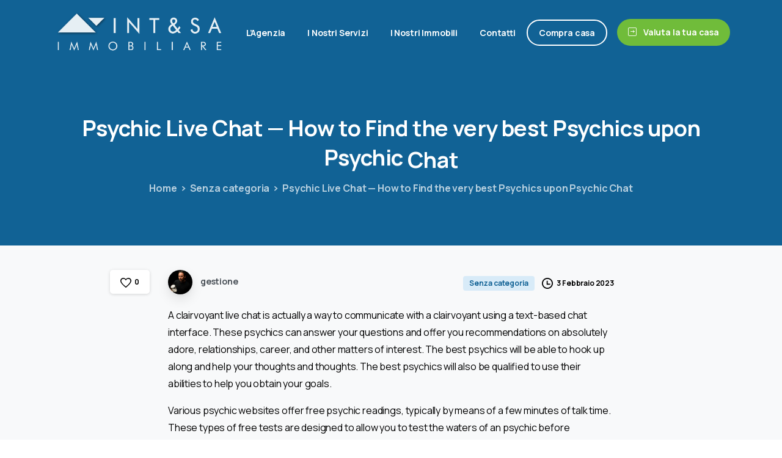

--- FILE ---
content_type: text/html; charset=UTF-8
request_url: https://www.valpolicellauno.it/psychic-live-chat-how-to-find-the-very-best-psychics-upon-psychic-chat/
body_size: 16947
content:
<!doctype html>
<html lang="it-IT" prefix="og: http://ogp.me/ns# article: http://ogp.me/ns/article#">

<head>
	<!-- Google Tag Manager -->
<script>(function(w,d,s,l,i){w[l]=w[l]||[];w[l].push({'gtm.start':
new Date().getTime(),event:'gtm.js'});var f=d.getElementsByTagName(s)[0],
j=d.createElement(s),dl=l!='dataLayer'?'&l='+l:'';j.async=true;j.src=
'https://www.googletagmanager.com/gtm.js?id='+i+dl;f.parentNode.insertBefore(j,f);
})(window,document,'script','dataLayer','GTM-T4L2CMZ');</script>
<!-- End Google Tag Manager -->
	<meta charset="UTF-8">
	<meta name="viewport" content="width=device-width, initial-scale=1, user-scalable=0">
	<link rel="profile" href="https://gmpg.org/xfn/11">
	<link rel="pingback" href="https://www.valpolicellauno.it/xmlrpc.php" />
	<title>Psychic Live Chat &#8212; How to Find the very best Psychics upon Psychic Chat &#8211; Intesa Immobiliare</title>
<meta name='robots' content='max-image-preview:large' />
	<style>img:is([sizes="auto" i], [sizes^="auto," i]) { contain-intrinsic-size: 3000px 1500px }</style>
	<script id="cookieyes" type="text/javascript" src="https://cdn-cookieyes.com/client_data/e7def06b244cd79bbff44e58/script.js"></script><link rel="alternate" type="application/rss+xml" title="Intesa Immobiliare &raquo; Feed" href="https://www.valpolicellauno.it/feed/" />
<link rel="alternate" type="application/rss+xml" title="Intesa Immobiliare &raquo; Feed dei commenti" href="https://www.valpolicellauno.it/comments/feed/" />
<link rel='canonical' href='https://www.valpolicellauno.it/psychic-live-chat-how-to-find-the-very-best-psychics-upon-psychic-chat/' />
<link rel="preconnect" href="https://fonts.gstatic.com/" crossorigin><link rel="preconnect" href="https://fonts.googleapis.com/" crossorigin><script type="text/javascript">
/* <![CDATA[ */
window._wpemojiSettings = {"baseUrl":"https:\/\/s.w.org\/images\/core\/emoji\/16.0.1\/72x72\/","ext":".png","svgUrl":"https:\/\/s.w.org\/images\/core\/emoji\/16.0.1\/svg\/","svgExt":".svg","source":{"concatemoji":"https:\/\/www.valpolicellauno.it\/wp-includes\/js\/wp-emoji-release.min.js?ver=6.8.3"}};
/*! This file is auto-generated */
!function(s,n){var o,i,e;function c(e){try{var t={supportTests:e,timestamp:(new Date).valueOf()};sessionStorage.setItem(o,JSON.stringify(t))}catch(e){}}function p(e,t,n){e.clearRect(0,0,e.canvas.width,e.canvas.height),e.fillText(t,0,0);var t=new Uint32Array(e.getImageData(0,0,e.canvas.width,e.canvas.height).data),a=(e.clearRect(0,0,e.canvas.width,e.canvas.height),e.fillText(n,0,0),new Uint32Array(e.getImageData(0,0,e.canvas.width,e.canvas.height).data));return t.every(function(e,t){return e===a[t]})}function u(e,t){e.clearRect(0,0,e.canvas.width,e.canvas.height),e.fillText(t,0,0);for(var n=e.getImageData(16,16,1,1),a=0;a<n.data.length;a++)if(0!==n.data[a])return!1;return!0}function f(e,t,n,a){switch(t){case"flag":return n(e,"\ud83c\udff3\ufe0f\u200d\u26a7\ufe0f","\ud83c\udff3\ufe0f\u200b\u26a7\ufe0f")?!1:!n(e,"\ud83c\udde8\ud83c\uddf6","\ud83c\udde8\u200b\ud83c\uddf6")&&!n(e,"\ud83c\udff4\udb40\udc67\udb40\udc62\udb40\udc65\udb40\udc6e\udb40\udc67\udb40\udc7f","\ud83c\udff4\u200b\udb40\udc67\u200b\udb40\udc62\u200b\udb40\udc65\u200b\udb40\udc6e\u200b\udb40\udc67\u200b\udb40\udc7f");case"emoji":return!a(e,"\ud83e\udedf")}return!1}function g(e,t,n,a){var r="undefined"!=typeof WorkerGlobalScope&&self instanceof WorkerGlobalScope?new OffscreenCanvas(300,150):s.createElement("canvas"),o=r.getContext("2d",{willReadFrequently:!0}),i=(o.textBaseline="top",o.font="600 32px Arial",{});return e.forEach(function(e){i[e]=t(o,e,n,a)}),i}function t(e){var t=s.createElement("script");t.src=e,t.defer=!0,s.head.appendChild(t)}"undefined"!=typeof Promise&&(o="wpEmojiSettingsSupports",i=["flag","emoji"],n.supports={everything:!0,everythingExceptFlag:!0},e=new Promise(function(e){s.addEventListener("DOMContentLoaded",e,{once:!0})}),new Promise(function(t){var n=function(){try{var e=JSON.parse(sessionStorage.getItem(o));if("object"==typeof e&&"number"==typeof e.timestamp&&(new Date).valueOf()<e.timestamp+604800&&"object"==typeof e.supportTests)return e.supportTests}catch(e){}return null}();if(!n){if("undefined"!=typeof Worker&&"undefined"!=typeof OffscreenCanvas&&"undefined"!=typeof URL&&URL.createObjectURL&&"undefined"!=typeof Blob)try{var e="postMessage("+g.toString()+"("+[JSON.stringify(i),f.toString(),p.toString(),u.toString()].join(",")+"));",a=new Blob([e],{type:"text/javascript"}),r=new Worker(URL.createObjectURL(a),{name:"wpTestEmojiSupports"});return void(r.onmessage=function(e){c(n=e.data),r.terminate(),t(n)})}catch(e){}c(n=g(i,f,p,u))}t(n)}).then(function(e){for(var t in e)n.supports[t]=e[t],n.supports.everything=n.supports.everything&&n.supports[t],"flag"!==t&&(n.supports.everythingExceptFlag=n.supports.everythingExceptFlag&&n.supports[t]);n.supports.everythingExceptFlag=n.supports.everythingExceptFlag&&!n.supports.flag,n.DOMReady=!1,n.readyCallback=function(){n.DOMReady=!0}}).then(function(){return e}).then(function(){var e;n.supports.everything||(n.readyCallback(),(e=n.source||{}).concatemoji?t(e.concatemoji):e.wpemoji&&e.twemoji&&(t(e.twemoji),t(e.wpemoji)))}))}((window,document),window._wpemojiSettings);
/* ]]> */
</script>
<style id='wp-emoji-styles-inline-css' type='text/css'>

	img.wp-smiley, img.emoji {
		display: inline !important;
		border: none !important;
		box-shadow: none !important;
		height: 1em !important;
		width: 1em !important;
		margin: 0 0.07em !important;
		vertical-align: -0.1em !important;
		background: none !important;
		padding: 0 !important;
	}
</style>
<link rel='stylesheet' id='wp-block-library-css' href='https://www.valpolicellauno.it/wp-includes/css/dist/block-library/style.min.css?ver=6.8.3' type='text/css' media='all' />
<style id='global-styles-inline-css' type='text/css'>
:root{--wp--preset--aspect-ratio--square: 1;--wp--preset--aspect-ratio--4-3: 4/3;--wp--preset--aspect-ratio--3-4: 3/4;--wp--preset--aspect-ratio--3-2: 3/2;--wp--preset--aspect-ratio--2-3: 2/3;--wp--preset--aspect-ratio--16-9: 16/9;--wp--preset--aspect-ratio--9-16: 9/16;--wp--preset--color--black: #000000;--wp--preset--color--cyan-bluish-gray: #abb8c3;--wp--preset--color--white: #ffffff;--wp--preset--color--pale-pink: #f78da7;--wp--preset--color--vivid-red: #cf2e2e;--wp--preset--color--luminous-vivid-orange: #ff6900;--wp--preset--color--luminous-vivid-amber: #fcb900;--wp--preset--color--light-green-cyan: #7bdcb5;--wp--preset--color--vivid-green-cyan: #00d084;--wp--preset--color--pale-cyan-blue: #8ed1fc;--wp--preset--color--vivid-cyan-blue: #0693e3;--wp--preset--color--vivid-purple: #9b51e0;--wp--preset--gradient--vivid-cyan-blue-to-vivid-purple: linear-gradient(135deg,rgba(6,147,227,1) 0%,rgb(155,81,224) 100%);--wp--preset--gradient--light-green-cyan-to-vivid-green-cyan: linear-gradient(135deg,rgb(122,220,180) 0%,rgb(0,208,130) 100%);--wp--preset--gradient--luminous-vivid-amber-to-luminous-vivid-orange: linear-gradient(135deg,rgba(252,185,0,1) 0%,rgba(255,105,0,1) 100%);--wp--preset--gradient--luminous-vivid-orange-to-vivid-red: linear-gradient(135deg,rgba(255,105,0,1) 0%,rgb(207,46,46) 100%);--wp--preset--gradient--very-light-gray-to-cyan-bluish-gray: linear-gradient(135deg,rgb(238,238,238) 0%,rgb(169,184,195) 100%);--wp--preset--gradient--cool-to-warm-spectrum: linear-gradient(135deg,rgb(74,234,220) 0%,rgb(151,120,209) 20%,rgb(207,42,186) 40%,rgb(238,44,130) 60%,rgb(251,105,98) 80%,rgb(254,248,76) 100%);--wp--preset--gradient--blush-light-purple: linear-gradient(135deg,rgb(255,206,236) 0%,rgb(152,150,240) 100%);--wp--preset--gradient--blush-bordeaux: linear-gradient(135deg,rgb(254,205,165) 0%,rgb(254,45,45) 50%,rgb(107,0,62) 100%);--wp--preset--gradient--luminous-dusk: linear-gradient(135deg,rgb(255,203,112) 0%,rgb(199,81,192) 50%,rgb(65,88,208) 100%);--wp--preset--gradient--pale-ocean: linear-gradient(135deg,rgb(255,245,203) 0%,rgb(182,227,212) 50%,rgb(51,167,181) 100%);--wp--preset--gradient--electric-grass: linear-gradient(135deg,rgb(202,248,128) 0%,rgb(113,206,126) 100%);--wp--preset--gradient--midnight: linear-gradient(135deg,rgb(2,3,129) 0%,rgb(40,116,252) 100%);--wp--preset--font-size--small: 13px;--wp--preset--font-size--medium: 20px;--wp--preset--font-size--large: 36px;--wp--preset--font-size--x-large: 42px;--wp--preset--spacing--20: 0.44rem;--wp--preset--spacing--30: 0.67rem;--wp--preset--spacing--40: 1rem;--wp--preset--spacing--50: 1.5rem;--wp--preset--spacing--60: 2.25rem;--wp--preset--spacing--70: 3.38rem;--wp--preset--spacing--80: 5.06rem;--wp--preset--shadow--natural: 6px 6px 9px rgba(0, 0, 0, 0.2);--wp--preset--shadow--deep: 12px 12px 50px rgba(0, 0, 0, 0.4);--wp--preset--shadow--sharp: 6px 6px 0px rgba(0, 0, 0, 0.2);--wp--preset--shadow--outlined: 6px 6px 0px -3px rgba(255, 255, 255, 1), 6px 6px rgba(0, 0, 0, 1);--wp--preset--shadow--crisp: 6px 6px 0px rgba(0, 0, 0, 1);}:where(body) { margin: 0; }.wp-site-blocks > .alignleft { float: left; margin-right: 2em; }.wp-site-blocks > .alignright { float: right; margin-left: 2em; }.wp-site-blocks > .aligncenter { justify-content: center; margin-left: auto; margin-right: auto; }:where(.is-layout-flex){gap: 0.5em;}:where(.is-layout-grid){gap: 0.5em;}.is-layout-flow > .alignleft{float: left;margin-inline-start: 0;margin-inline-end: 2em;}.is-layout-flow > .alignright{float: right;margin-inline-start: 2em;margin-inline-end: 0;}.is-layout-flow > .aligncenter{margin-left: auto !important;margin-right: auto !important;}.is-layout-constrained > .alignleft{float: left;margin-inline-start: 0;margin-inline-end: 2em;}.is-layout-constrained > .alignright{float: right;margin-inline-start: 2em;margin-inline-end: 0;}.is-layout-constrained > .aligncenter{margin-left: auto !important;margin-right: auto !important;}.is-layout-constrained > :where(:not(.alignleft):not(.alignright):not(.alignfull)){margin-left: auto !important;margin-right: auto !important;}body .is-layout-flex{display: flex;}.is-layout-flex{flex-wrap: wrap;align-items: center;}.is-layout-flex > :is(*, div){margin: 0;}body .is-layout-grid{display: grid;}.is-layout-grid > :is(*, div){margin: 0;}body{padding-top: 0px;padding-right: 0px;padding-bottom: 0px;padding-left: 0px;}a:where(:not(.wp-element-button)){text-decoration: underline;}:root :where(.wp-element-button, .wp-block-button__link){background-color: #32373c;border-width: 0;color: #fff;font-family: inherit;font-size: inherit;line-height: inherit;padding: calc(0.667em + 2px) calc(1.333em + 2px);text-decoration: none;}.has-black-color{color: var(--wp--preset--color--black) !important;}.has-cyan-bluish-gray-color{color: var(--wp--preset--color--cyan-bluish-gray) !important;}.has-white-color{color: var(--wp--preset--color--white) !important;}.has-pale-pink-color{color: var(--wp--preset--color--pale-pink) !important;}.has-vivid-red-color{color: var(--wp--preset--color--vivid-red) !important;}.has-luminous-vivid-orange-color{color: var(--wp--preset--color--luminous-vivid-orange) !important;}.has-luminous-vivid-amber-color{color: var(--wp--preset--color--luminous-vivid-amber) !important;}.has-light-green-cyan-color{color: var(--wp--preset--color--light-green-cyan) !important;}.has-vivid-green-cyan-color{color: var(--wp--preset--color--vivid-green-cyan) !important;}.has-pale-cyan-blue-color{color: var(--wp--preset--color--pale-cyan-blue) !important;}.has-vivid-cyan-blue-color{color: var(--wp--preset--color--vivid-cyan-blue) !important;}.has-vivid-purple-color{color: var(--wp--preset--color--vivid-purple) !important;}.has-black-background-color{background-color: var(--wp--preset--color--black) !important;}.has-cyan-bluish-gray-background-color{background-color: var(--wp--preset--color--cyan-bluish-gray) !important;}.has-white-background-color{background-color: var(--wp--preset--color--white) !important;}.has-pale-pink-background-color{background-color: var(--wp--preset--color--pale-pink) !important;}.has-vivid-red-background-color{background-color: var(--wp--preset--color--vivid-red) !important;}.has-luminous-vivid-orange-background-color{background-color: var(--wp--preset--color--luminous-vivid-orange) !important;}.has-luminous-vivid-amber-background-color{background-color: var(--wp--preset--color--luminous-vivid-amber) !important;}.has-light-green-cyan-background-color{background-color: var(--wp--preset--color--light-green-cyan) !important;}.has-vivid-green-cyan-background-color{background-color: var(--wp--preset--color--vivid-green-cyan) !important;}.has-pale-cyan-blue-background-color{background-color: var(--wp--preset--color--pale-cyan-blue) !important;}.has-vivid-cyan-blue-background-color{background-color: var(--wp--preset--color--vivid-cyan-blue) !important;}.has-vivid-purple-background-color{background-color: var(--wp--preset--color--vivid-purple) !important;}.has-black-border-color{border-color: var(--wp--preset--color--black) !important;}.has-cyan-bluish-gray-border-color{border-color: var(--wp--preset--color--cyan-bluish-gray) !important;}.has-white-border-color{border-color: var(--wp--preset--color--white) !important;}.has-pale-pink-border-color{border-color: var(--wp--preset--color--pale-pink) !important;}.has-vivid-red-border-color{border-color: var(--wp--preset--color--vivid-red) !important;}.has-luminous-vivid-orange-border-color{border-color: var(--wp--preset--color--luminous-vivid-orange) !important;}.has-luminous-vivid-amber-border-color{border-color: var(--wp--preset--color--luminous-vivid-amber) !important;}.has-light-green-cyan-border-color{border-color: var(--wp--preset--color--light-green-cyan) !important;}.has-vivid-green-cyan-border-color{border-color: var(--wp--preset--color--vivid-green-cyan) !important;}.has-pale-cyan-blue-border-color{border-color: var(--wp--preset--color--pale-cyan-blue) !important;}.has-vivid-cyan-blue-border-color{border-color: var(--wp--preset--color--vivid-cyan-blue) !important;}.has-vivid-purple-border-color{border-color: var(--wp--preset--color--vivid-purple) !important;}.has-vivid-cyan-blue-to-vivid-purple-gradient-background{background: var(--wp--preset--gradient--vivid-cyan-blue-to-vivid-purple) !important;}.has-light-green-cyan-to-vivid-green-cyan-gradient-background{background: var(--wp--preset--gradient--light-green-cyan-to-vivid-green-cyan) !important;}.has-luminous-vivid-amber-to-luminous-vivid-orange-gradient-background{background: var(--wp--preset--gradient--luminous-vivid-amber-to-luminous-vivid-orange) !important;}.has-luminous-vivid-orange-to-vivid-red-gradient-background{background: var(--wp--preset--gradient--luminous-vivid-orange-to-vivid-red) !important;}.has-very-light-gray-to-cyan-bluish-gray-gradient-background{background: var(--wp--preset--gradient--very-light-gray-to-cyan-bluish-gray) !important;}.has-cool-to-warm-spectrum-gradient-background{background: var(--wp--preset--gradient--cool-to-warm-spectrum) !important;}.has-blush-light-purple-gradient-background{background: var(--wp--preset--gradient--blush-light-purple) !important;}.has-blush-bordeaux-gradient-background{background: var(--wp--preset--gradient--blush-bordeaux) !important;}.has-luminous-dusk-gradient-background{background: var(--wp--preset--gradient--luminous-dusk) !important;}.has-pale-ocean-gradient-background{background: var(--wp--preset--gradient--pale-ocean) !important;}.has-electric-grass-gradient-background{background: var(--wp--preset--gradient--electric-grass) !important;}.has-midnight-gradient-background{background: var(--wp--preset--gradient--midnight) !important;}.has-small-font-size{font-size: var(--wp--preset--font-size--small) !important;}.has-medium-font-size{font-size: var(--wp--preset--font-size--medium) !important;}.has-large-font-size{font-size: var(--wp--preset--font-size--large) !important;}.has-x-large-font-size{font-size: var(--wp--preset--font-size--x-large) !important;}
:where(.wp-block-post-template.is-layout-flex){gap: 1.25em;}:where(.wp-block-post-template.is-layout-grid){gap: 1.25em;}
:where(.wp-block-columns.is-layout-flex){gap: 2em;}:where(.wp-block-columns.is-layout-grid){gap: 2em;}
:root :where(.wp-block-pullquote){font-size: 1.5em;line-height: 1.6;}
</style>
<link rel='stylesheet' id='contact-form-7-css' href='https://www.valpolicellauno.it/wp-content/plugins/contact-form-7/includes/css/styles.css?ver=6.1.4' type='text/css' media='all' />
<link rel='stylesheet' id='wpcf7-redirect-script-frontend-css' href='https://www.valpolicellauno.it/wp-content/plugins/wpcf7-redirect/build/assets/frontend-script.css?ver=2c532d7e2be36f6af233' type='text/css' media='all' />
<style id='pix-intro-handle-inline-css' type='text/css'>

	 body:not(.render) .pix-overlay-item {
		 opacity: 0 !important;
	 }
	 body:not(.pix-loaded) .pix-wpml-header-btn {
		 opacity: 0;
	 }
		 html:not(.render) {
			 background: #FFFFFF  !important;
		 }
 		 .pix-page-loading-bg:after {
 			 content: " ";
 			 position: fixed;
 			 top: 0;
 			 left: 0;
 			 width: 100vw;
 			 height: 100vh;
 			 display: block;
 			 background: #FFFFFF !important;
 			 pointer-events: none;
			 transform-style: flat;
 			 transform: scaleX(1);
 			 transition: transform .2s cubic-bezier(.27,.76,.38,.87);
 			 transform-origin: right center;
 			 z-index: 99999999999999999999;
 		 }
 		 body.render .pix-page-loading-bg:after {
 			 transform: scaleX(0);
 			 transform-origin: left center;
 		 }.vc_custom_1649078659320{background-color: #116295 !important;}.vc_custom_1592072276469{padding-top: 40px !important;padding-bottom: 40px !important;}.vc_custom_1592070252254{border-top-width: 1px !important;padding-top: 20px !important;padding-bottom: 20px !important;border-top-color: rgba(10,10,10,0.1) !important;border-top-style: solid !important;}.vc_custom_1650454915245{padding-top: 20px !important;}.vc_custom_1663666540346{padding-top: 20px !important;}.vc_custom_1663666560530{padding-top: 10px !important;padding-bottom: 10px !important;}
</style>
<link rel='stylesheet' id='essentials-bootstrap-css' href='https://www.valpolicellauno.it/wp-content/themes/essentials/inc/scss/bootstrap.min.css?ver=6.8.3' type='text/css' media='all' />
<link rel='stylesheet' id='pix-flickity-style-css' href='https://www.valpolicellauno.it/wp-content/themes/essentials/css/build/flickity.min.css?ver=3.0.0' type='text/css' media='all' />
<link rel='stylesheet' id='essentials-pixicon-font-css' href='https://www.valpolicellauno.it/wp-content/themes/essentials/css/build/pixicon-main/style.min.css?ver=3.0.0' type='text/css' media='all' />
<link rel='stylesheet' id='pix-popups-style-css' href='https://www.valpolicellauno.it/wp-content/themes/essentials/css/jquery-confirm.min.css?ver=3.0.0' type='text/css' media='all' />
<link rel='stylesheet' id='essentials-select-css-css' href='https://www.valpolicellauno.it/wp-content/themes/essentials/css/build/bootstrap-select.min.css?ver=3.0.0' type='text/css' media='all' />
<link rel='stylesheet' id='pix-essentials-style-2-css' href='https://www.valpolicellauno.it/wp-content/uploads/wp-scss-cache/pix-essentials-style-2.css?ver=1653898186' type='text/css' media='all' />
<script type="text/javascript" src="https://www.valpolicellauno.it/wp-includes/js/jquery/jquery.min.js?ver=3.7.1" id="jquery-core-js"></script>
<script type="text/javascript" src="https://www.valpolicellauno.it/wp-includes/js/jquery/jquery-migrate.min.js?ver=3.4.1" id="jquery-migrate-js"></script>
<link rel="https://api.w.org/" href="https://www.valpolicellauno.it/wp-json/" /><link rel="alternate" title="JSON" type="application/json" href="https://www.valpolicellauno.it/wp-json/wp/v2/posts/1713" /><link rel='shortlink' href='https://www.valpolicellauno.it/?p=1713' />
<link rel="alternate" title="oEmbed (JSON)" type="application/json+oembed" href="https://www.valpolicellauno.it/wp-json/oembed/1.0/embed?url=https%3A%2F%2Fwww.valpolicellauno.it%2Fpsychic-live-chat-how-to-find-the-very-best-psychics-upon-psychic-chat%2F" />
<link rel="alternate" title="oEmbed (XML)" type="text/xml+oembed" href="https://www.valpolicellauno.it/wp-json/oembed/1.0/embed?url=https%3A%2F%2Fwww.valpolicellauno.it%2Fpsychic-live-chat-how-to-find-the-very-best-psychics-upon-psychic-chat%2F&#038;format=xml" />
<meta property="og:title" name="og:title" content="Psychic Live Chat &#8212; How to Find the very best Psychics upon Psychic Chat" />
<meta property="og:type" name="og:type" content="article" />
<meta property="og:image" name="og:image" content="https://www.valpolicellauno.it/wp-content/uploads/2022/04/cropped-favicon.png" />
<meta property="og:url" name="og:url" content="https://www.valpolicellauno.it/psychic-live-chat-how-to-find-the-very-best-psychics-upon-psychic-chat/" />
<meta property="og:description" name="og:description" content="A clairvoyant live chat is actually a way to communicate with a clairvoyant using a text-based chat interface. These psychics can answer your questions and offer you recommendations on absolutely adore, relationships, career, and other matters of interest. The best..." />
<meta property="og:locale" name="og:locale" content="it_IT" />
<meta property="og:site_name" name="og:site_name" content="Intesa Immobiliare" />
<meta property="twitter:card" name="twitter:card" content="summary" />
<meta property="article:section" name="article:section" content="Senza categoria" />
<meta property="article:published_time" name="article:published_time" content="2023-02-03T00:00:00+01:00" />
<meta property="article:modified_time" name="article:modified_time" content="2023-10-26T08:30:23+02:00" />
<meta property="article:author" name="article:author" content="https://www.valpolicellauno.it/author/gestione/" />
<meta name="ti-site-data" content="eyJyIjoiMTowITc6MCEzMDowIiwibyI6Imh0dHBzOlwvXC93d3cudmFscG9saWNlbGxhdW5vLml0XC93cC1hZG1pblwvYWRtaW4tYWpheC5waHA/YWN0aW9uPXRpX29ubGluZV91c2Vyc19nb29nbGUmYW1wO3A9JTJGcHN5Y2hpYy1saXZlLWNoYXQtaG93LXRvLWZpbmQtdGhlLXZlcnktYmVzdC1wc3ljaGljcy11cG9uLXBzeWNoaWMtY2hhdCUyRiZhbXA7X3dwbm9uY2U9ZWMxMmQ3NTJkNiJ9" /><meta name="generator" content="Powered by WPBakery Page Builder - drag and drop page builder for WordPress."/>
<meta name="generator" content="Powered by Slider Revolution 6.5.24 - responsive, Mobile-Friendly Slider Plugin for WordPress with comfortable drag and drop interface." />
<link rel="icon" href="https://www.valpolicellauno.it/wp-content/uploads/2022/04/cropped-favicon-32x32.png" sizes="32x32" />
<link rel="icon" href="https://www.valpolicellauno.it/wp-content/uploads/2022/04/cropped-favicon-192x192.png" sizes="192x192" />
<link rel="apple-touch-icon" href="https://www.valpolicellauno.it/wp-content/uploads/2022/04/cropped-favicon-180x180.png" />
<meta name="msapplication-TileImage" content="https://www.valpolicellauno.it/wp-content/uploads/2022/04/cropped-favicon-270x270.png" />
<script>function setREVStartSize(e){
			//window.requestAnimationFrame(function() {
				window.RSIW = window.RSIW===undefined ? window.innerWidth : window.RSIW;
				window.RSIH = window.RSIH===undefined ? window.innerHeight : window.RSIH;
				try {
					var pw = document.getElementById(e.c).parentNode.offsetWidth,
						newh;
					pw = pw===0 || isNaN(pw) || (e.l=="fullwidth" || e.layout=="fullwidth") ? window.RSIW : pw;
					e.tabw = e.tabw===undefined ? 0 : parseInt(e.tabw);
					e.thumbw = e.thumbw===undefined ? 0 : parseInt(e.thumbw);
					e.tabh = e.tabh===undefined ? 0 : parseInt(e.tabh);
					e.thumbh = e.thumbh===undefined ? 0 : parseInt(e.thumbh);
					e.tabhide = e.tabhide===undefined ? 0 : parseInt(e.tabhide);
					e.thumbhide = e.thumbhide===undefined ? 0 : parseInt(e.thumbhide);
					e.mh = e.mh===undefined || e.mh=="" || e.mh==="auto" ? 0 : parseInt(e.mh,0);
					if(e.layout==="fullscreen" || e.l==="fullscreen")
						newh = Math.max(e.mh,window.RSIH);
					else{
						e.gw = Array.isArray(e.gw) ? e.gw : [e.gw];
						for (var i in e.rl) if (e.gw[i]===undefined || e.gw[i]===0) e.gw[i] = e.gw[i-1];
						e.gh = e.el===undefined || e.el==="" || (Array.isArray(e.el) && e.el.length==0)? e.gh : e.el;
						e.gh = Array.isArray(e.gh) ? e.gh : [e.gh];
						for (var i in e.rl) if (e.gh[i]===undefined || e.gh[i]===0) e.gh[i] = e.gh[i-1];
											
						var nl = new Array(e.rl.length),
							ix = 0,
							sl;
						e.tabw = e.tabhide>=pw ? 0 : e.tabw;
						e.thumbw = e.thumbhide>=pw ? 0 : e.thumbw;
						e.tabh = e.tabhide>=pw ? 0 : e.tabh;
						e.thumbh = e.thumbhide>=pw ? 0 : e.thumbh;
						for (var i in e.rl) nl[i] = e.rl[i]<window.RSIW ? 0 : e.rl[i];
						sl = nl[0];
						for (var i in nl) if (sl>nl[i] && nl[i]>0) { sl = nl[i]; ix=i;}
						var m = pw>(e.gw[ix]+e.tabw+e.thumbw) ? 1 : (pw-(e.tabw+e.thumbw)) / (e.gw[ix]);
						newh =  (e.gh[ix] * m) + (e.tabh + e.thumbh);
					}
					var el = document.getElementById(e.c);
					if (el!==null && el) el.style.height = newh+"px";
					el = document.getElementById(e.c+"_wrapper");
					if (el!==null && el) {
						el.style.height = newh+"px";
						el.style.display = "block";
					}
				} catch(e){
					console.log("Failure at Presize of Slider:" + e)
				}
			//});
		  };</script>
<noscript><style> .wpb_animate_when_almost_visible { opacity: 1; }</style></noscript></head>

<body class="wp-singular post-template-default single single-post postid-1713 single-format-standard wp-theme-essentials wpb-js-composer js-comp-ver-6.9.0 vc_responsive" style="">
	<!-- Google Tag Manager (noscript) -->
<noscript><iframe src="https://www.googletagmanager.com/ns.html?id=GTM-T4L2CMZ"
height="0" width="0" style="display:none;visibility:hidden"></iframe></noscript>
<!-- End Google Tag Manager (noscript) -->
	<div class="pix-page-loading-bg"></div>
	            <div class="pix-loading-circ-path"></div>
        	<div id="page" class="site">
		 <div class="pix-topbar position-relative pix-header-desktop pix-topbar-normal  bg-gray-1  text-white sticky-top2 p-sticky" style="z-index:999998;" >
     <div class="container-xl">
         <div class="row d-flex align-items-center align-items-stretch">
                          <div class="col-12 col-lg-6 column  text-left justify-content-start py-md-0 d-flex align-items-center">
 				             </div>

                                       <div class="col-12 col-lg-6 column text-right justify-content-end  py-md-0 d-flex align-items-center justify-content-end">
 				             </div>

         </div>
              </div>
      </div>
                <div class="pix-header-scroll-placeholder"></div>
            
        <header
            id="masthead"
            class="pix-header pix-is-sticky-header sticky-top  pix-header-desktop d-block pix-header-normal pix-scroll-shadow  header-scroll pix-header-container-area bg-primary"
            data-text="white"
            data-text-scroll="white"
            data-bg-class="bg-primary"
            data-scroll-class="bg-primary "
            data-scroll-color="" >
            <div class="container-xl">
                <nav class="navbar pix-main-menu navbar-hover-drop navbar-expand-lg navbar-light ">
                        <div class="slide-in-container d-flex align-items-center">
        <div class="d-inline-block animate-in slide-in-container" data-anim-type="slide-in-up" style="">
                                    <a class="navbar-brand" href="https://www.valpolicellauno.it/" target="" rel="home">
                            <img class="pix-logo" height="80" width="" src="http://www.valpolicellauno.it/wp-content/uploads/2022/04/ntesa-white.png" alt="Intesa Immobiliare" style="height:80px;width:auto;" >
                                                            <img class="pix-logo-scroll" src="http://www.valpolicellauno.it/wp-content/uploads/2022/04/ntesa-white.png" alt="Intesa Immobiliare" style="height:80px;width:auto;">
                                                        </a>
                                </div>
    </div>
    <div id="navbarNav-38" class="collapse navbar-collapse align-self-stretch pix-primary-nav-line  justify-content-end "><ul id="menu-menu-1" class="navbar-nav nav-style-megamenu align-self-stretch align-items-center "><li itemscope="itemscope" itemtype="https://www.schema.org/SiteNavigationElement" id="menu-item-305" class="menu-item menu-item-type-post_type menu-item-object-page menu-item-305 nav-item dropdown d-lg-flex nav-item-display align-self-stretch overflow-visible align-items-center"><a title="L’Agenzia" class=" font-weight-bold pix-nav-link text-white nav-link animate-in" target="_self" href="https://www.valpolicellauno.it/lagenzia/" data-anim-type="fade-in"><span class="pix-dropdown-title text-sm  pix-header-text">L’Agenzia</span></a></li>
<li itemscope="itemscope" itemtype="https://www.schema.org/SiteNavigationElement" id="menu-item-86" class="menu-item menu-item-type-post_type menu-item-object-page menu-item-86 nav-item dropdown d-lg-flex nav-item-display align-self-stretch overflow-visible align-items-center"><a title="I Nostri Servizi" class=" font-weight-bold pix-nav-link text-white nav-link animate-in" target="_self" href="https://www.valpolicellauno.it/servizi/" data-anim-type="fade-in"><span class="pix-dropdown-title text-sm  pix-header-text">I Nostri Servizi</span></a></li>
<li itemscope="itemscope" itemtype="https://www.schema.org/SiteNavigationElement" id="menu-item-261" class="menu-item menu-item-type-custom menu-item-object-custom menu-item-261 nav-item dropdown d-lg-flex nav-item-display align-self-stretch overflow-visible align-items-center"><a title="I Nostri Immobili" class=" font-weight-bold pix-nav-link text-white nav-link animate-in" target="_self" href="https://www.casa.it/agenzie/intesa-immobiliare-177865/" data-anim-type="fade-in"><span class="pix-dropdown-title text-sm  pix-header-text">I Nostri Immobili</span></a></li>
<li itemscope="itemscope" itemtype="https://www.schema.org/SiteNavigationElement" id="menu-item-252" class="menu-item menu-item-type-post_type menu-item-object-page menu-item-252 nav-item dropdown d-lg-flex nav-item-display align-self-stretch overflow-visible align-items-center"><a title="Contatti" class=" font-weight-bold pix-nav-link text-white nav-link animate-in" target="_self" href="https://www.valpolicellauno.it/contatti/" data-anim-type="fade-in"><span class="pix-dropdown-title text-sm  pix-header-text">Contatti</span></a></li>
</ul></div>        <div class="d-inline-flex align-items-center d-inline-block2 text-sm mb-0">
            <a data-anim-type="disabled" class="btn btn-outline-white btn-rounded text-white font-weight-bold d-flex2 align-items-center mr-0" href="/compra-casa"  style="" data-popup-link="" >
                            <span>Compra casa</span>
                        </a>
        </div>
                <span class="mx-2"></span>
                <div class="d-inline-flex align-items-center d-inline-block2 text-sm mb-0">
            <a data-anim-type="disabled" class="btn btn-green btn-rounded text-white font-weight-bold d-flex2 align-items-center mr-0" href="/valuta-la-tua-casa"  style="" data-popup-link="" >
                                <i class="pixicon-arrow-right mr-2"></i>
                            <span>Valuta la tua casa</span>
                        </a>
        </div>
                        </nav>
                
            </div>
                    </header>
        
    <header id="mobile_head" class="pix-header  pix-header-mobile d-inline-block pix-header-normal pix-scroll-shadow sticky-top header-scroll2 bg-white" style="">
         <div class="container">
                          <nav class="navbar navbar-hover-drop navbar-expand-lg2 navbar-light d-inline-block2 ">
    				    <div class="slide-in-container d-flex align-items-center">
        <div class="d-inline-block animate-in slide-in-container" data-anim-type="slide-in-up" style="">
                                    <a class="navbar-brand" href="https://www.valpolicellauno.it/" target="" rel="home">
                            <img class="" height="70" width="" src="http://www.valpolicellauno.it/wp-content/uploads/2022/04/intesa-color.png" alt="Intesa Immobiliare" style="height:70PX;width:auto;" >
                                                    </a>
                                </div>
    </div>
                <button class="navbar-toggler hamburger--spin hamburger small-menu-toggle" type="button" data-toggle="collapse" data-target="#navbarNav-596" aria-controls="navbarNav-596" aria-expanded="false" aria-label="Toggle navigation">
                <span class="hamburger-box">

                    <span class="hamburger-inner bg-primary">
                        <span class="hamburger-inner-before bg-primary"></span>
                        <span class="hamburger-inner-after bg-primary"></span>
                    </span>

                </span>
            </button>
            <div id="navbarNav-596" class="collapse navbar-collapse align-self-stretch   justify-content-end "><ul id="menu-menu-mobile" class="navbar-nav nav-style-megamenu align-self-stretch align-items-center "><li itemscope="itemscope" itemtype="https://www.schema.org/SiteNavigationElement" id="menu-item-395" class="menu-item menu-item-type-post_type menu-item-object-page menu-item-395 nav-item dropdown d-lg-flex nav-item-display align-self-stretch overflow-visible align-items-center"><a title="L’Agenzia" class=" font-weight-bold pix-nav-link text-primary nav-link animate-in" target="_self" href="https://www.valpolicellauno.it/lagenzia/" data-anim-type="fade-in"><span class="pix-dropdown-title text-sm  pix-header-text">L’Agenzia</span></a></li>
<li itemscope="itemscope" itemtype="https://www.schema.org/SiteNavigationElement" id="menu-item-394" class="menu-item menu-item-type-post_type menu-item-object-page menu-item-394 nav-item dropdown d-lg-flex nav-item-display align-self-stretch overflow-visible align-items-center"><a title="I Nostri Servizi" class=" font-weight-bold pix-nav-link text-primary nav-link animate-in" target="_self" href="https://www.valpolicellauno.it/servizi/" data-anim-type="fade-in"><span class="pix-dropdown-title text-sm  pix-header-text">I Nostri Servizi</span></a></li>
<li itemscope="itemscope" itemtype="https://www.schema.org/SiteNavigationElement" id="menu-item-393" class="menu-item menu-item-type-post_type menu-item-object-page menu-item-393 nav-item dropdown d-lg-flex nav-item-display align-self-stretch overflow-visible align-items-center"><a title="I Nostri Immobili" class=" font-weight-bold pix-nav-link text-primary nav-link animate-in" target="_self" href="https://www.valpolicellauno.it/i-nostri-immobili/" data-anim-type="fade-in"><span class="pix-dropdown-title text-sm  pix-header-text">I Nostri Immobili</span></a></li>
<li itemscope="itemscope" itemtype="https://www.schema.org/SiteNavigationElement" id="menu-item-396" class="menu-item menu-item-type-post_type menu-item-object-page menu-item-396 nav-item dropdown d-lg-flex nav-item-display align-self-stretch overflow-visible align-items-center"><a title="Valuta la tua casa" class=" font-weight-bold pix-nav-link text-primary nav-link animate-in" target="_self" href="https://www.valpolicellauno.it/valuta-la-tua-casa/" data-anim-type="fade-in"><span class="pix-dropdown-title text-sm  pix-header-text">Valuta la tua casa</span></a></li>
<li itemscope="itemscope" itemtype="https://www.schema.org/SiteNavigationElement" id="menu-item-391" class="menu-item menu-item-type-post_type menu-item-object-page menu-item-391 nav-item dropdown d-lg-flex nav-item-display align-self-stretch overflow-visible align-items-center"><a title="Compra casa" class=" font-weight-bold pix-nav-link text-primary nav-link animate-in" target="_self" href="https://www.valpolicellauno.it/compra-casa/" data-anim-type="fade-in"><span class="pix-dropdown-title text-sm  pix-header-text">Compra casa</span></a></li>
<li itemscope="itemscope" itemtype="https://www.schema.org/SiteNavigationElement" id="menu-item-392" class="menu-item menu-item-type-post_type menu-item-object-page menu-item-392 nav-item dropdown d-lg-flex nav-item-display align-self-stretch overflow-visible align-items-center"><a title="Contatti" class=" font-weight-bold pix-nav-link text-primary nav-link animate-in" target="_self" href="https://www.valpolicellauno.it/contatti/" data-anim-type="fade-in"><span class="pix-dropdown-title text-sm  pix-header-text">Contatti</span></a></li>
</ul></div>             </nav>
                                   </div>
              </header>
    

    <div class="pix-main-intro pix-intro-1 bg-primary">
        <div class="pix-intro-img jarallax" data-jarallax data-speed="0.5" >
    		    	</div>

        <div class="container pix-intro-container pix-dark">
            <div class="pix-main-intro-placeholder"></div>

            <div class="row d-flex h-100 justify-content-center">


                <div class="col-xs-12 col-lg-12">
                    <div class="text-center my-2">
    					<div id="pix-intro-sliding-text" class=" text-inherit "><h1 class="mb-32 pix-sliding-headline-2 animate-in font-weight-bold secondary-font text-heading-default h3 " data-anim-type="pix-sliding-text" pix-anim-delay="500" data-class="secondary-font text-heading-default" style=""><span class="slide-in-container "><span class="pix-sliding-item secondary-font text-heading-default" style="transition-delay: 0ms;">Psychic&#32;</span></span> <span class="slide-in-container "><span class="pix-sliding-item secondary-font text-heading-default" style="transition-delay: 150ms;">Live&#32;</span></span> <span class="slide-in-container "><span class="pix-sliding-item secondary-font text-heading-default" style="transition-delay: 300ms;">Chat&#32;</span></span> <span class="slide-in-container "><span class="pix-sliding-item secondary-font text-heading-default" style="transition-delay: 450ms;">—&#32;</span></span> <span class="slide-in-container "><span class="pix-sliding-item secondary-font text-heading-default" style="transition-delay: 600ms;">How&#32;</span></span> <span class="slide-in-container "><span class="pix-sliding-item secondary-font text-heading-default" style="transition-delay: 750ms;">to&#32;</span></span> <span class="slide-in-container "><span class="pix-sliding-item secondary-font text-heading-default" style="transition-delay: 900ms;">Find&#32;</span></span> <span class="slide-in-container "><span class="pix-sliding-item secondary-font text-heading-default" style="transition-delay: 1050ms;">the&#32;</span></span> <span class="slide-in-container "><span class="pix-sliding-item secondary-font text-heading-default" style="transition-delay: 1200ms;">very&#32;</span></span> <span class="slide-in-container "><span class="pix-sliding-item secondary-font text-heading-default" style="transition-delay: 1350ms;">best&#32;</span></span> <span class="slide-in-container "><span class="pix-sliding-item secondary-font text-heading-default" style="transition-delay: 1500ms;">Psychics&#32;</span></span> <span class="slide-in-container "><span class="pix-sliding-item secondary-font text-heading-default" style="transition-delay: 1650ms;">upon&#32;</span></span> <span class="slide-in-container "><span class="pix-sliding-item secondary-font text-heading-default" style="transition-delay: 1800ms;">Psychic&#32;</span></span> <span class="slide-in-container "><span class="pix-sliding-item secondary-font text-heading-default" style="transition-delay: 1950ms;">Chat&#32;</span></span> </h1></div>                                <div>
                                	        <nav class="text-center" aria-label="breadcrumb">
	        	<ol class="breadcrumb px-0 justify-content-center">
	        		<li class="breadcrumb-item animate-in" data-anim-type="fade-in-left" data-anim-delay="500"><a class="text-body-default" href="https://www.valpolicellauno.it/">Home</a></li>
										<li class="breadcrumb-item animate-in" data-anim-type="fade-in-left" data-anim-delay="550">
								<span><i class="pixicon-angle-right text-body-default font-weight-bold mr-2" style="position:relative;top:2px;"></i></span>
								<a class="text-body-default" href="https://www.valpolicellauno.it/category/senza-categoria/">Senza categoria</a>
							</li>
								            <li class="breadcrumb-item text-body-default active animate-in" data-anim-type="fade-in-left" data-anim-delay="600" aria-current="page">
	            <span><i class="pixicon-angle-right font-weight-bold mr-2" style="position:relative;top:2px;"></i></span>
	            Psychic Live Chat &#8212; How to Find the very best Psychics upon Psychic Chat	            </li>
							</ol>
	        </nav>
			                                </div>
                                                    </div>
                </div>


            </div>
        </div>
        <div class="">
    	        </div>
    </div>




<div id="content" class="site-content bg-gray-1 pix-pt-20" style="">
    <div class="container">
        <div class="row">

            	<div class="col-12 col-lg-10 offset-lg-1">
		<div id="primary" class="content-area">
			<main id="main" class="site-main">

				<article id="post-1713" class="post-1713 post type-post status-publish format-standard hentry category-senza-categoria">
									<div class="post-thumbnail">
									</div><!-- .post-thumbnail -->
							</article>
			</main>
		</div>
	</div>

<div class="col-12 col-md-2 col-lg-1 offset-lg-1 ">
	<div class="pix-my-20 pix-post-meta-box sticky-top pix-sticky-top-adjust" style="top:120px;">
							<div class="bg-white shadow-sm rounded-lg w-100 pix-py-10 pix-mb-10 text-center line-height-1">
				<a href="#" class="d-inline-block position-relative text-xs align-items-center pixfort-likes" id="pixfort-likes-1713" title="Like this"><span class="pixfort-likes-small d-flex align-items-center justify-content-center text-right text-xs text-body-default svg-body-default "><span class="pixfort-likes-icon d-inline-block pix-pr-5"><svg height="16" viewBox="0 0 18 16" width="18" xmlns="http://www.w3.org/2000/svg"><path d="m.22464899 6.06896552c1.01092043 3.75172414 5.64430577 7.53103448 8.42433697 9.79310348.11232449.0827586.22464899.137931.3650546.137931.14040562 0 .25273011-.0551724.3650546-.137931 4.85803434-4 7.60998444-7.17241383 8.39625584-9.73793107.0561623-.19310345.1123245-.4137931.1684868-.63448276v-.08275862c.0280811-.22068965.0561622-.44137931.0561622-.63448276v-.0275862-.02758621c0-2.59310345-2.1341654-4.68965517-4.773791-4.68965517-1.6848673 0-3.28549137.85517241-4.21216844 2.12413793-.95475819-1.29655173-2.55538221-2.15172414-4.24024961-2.15172414-2.58346334 0-4.66146646 1.95862069-4.77379095 4.49655172v.08275862.05517242.05517241c0 .46896552.08424337.96551724.22464899 1.37931035zm1.35035101-1.21735262v-.02580645c.05294118-1.83225806 1.56176471-3.27741935 3.44117647-3.27741935 1.50882353 0 2.93823529.9032258 3.44117647 2.16774193.05294118.20645162.21176471.36129032.42352941.41290323.26470589.0516129.50294118-.10322581.58235294-.33548387.50294118-1.29032258 1.98529411-2.24516129 3.49411761-2.24516129 1.9058824 0 3.4411765 1.49677419 3.4411765 3.35483871v.0516129c0 .15483871-.0264706.30967742-.0529412.46451613v.0516129c-.0264706.15483871-.0794117.33548387-.1058823.49032258-.6617647 2.09032258-3.0970588 4.90322578-7.25294119 8.33548388-2.54117647-2.0645161-6.43235295-5.31612904-7.25294118-8.38709678-.10588235-.33548387-.15882353-.67096774-.15882353-1.00645161 0 0 0-.02580646 0-.05161291z" fill="#bbb"/></svg></span><span class="pixfort-likes-count align-middle font-weight-bold" data-count="0">-</span></span></a>			</div>
						</div>
</div>
<div class="col-12 col-md-8 offset-md-22 ">
	<div class="content-area pix-post-area">
		<main class="site-main post-full-width">
			<article class="post-1713 post type-post status-publish format-standard hentry category-senza-categoria">
				<header class="entry-header">
					
						<div class="entry-meta pix-post-meta-inner d-flex align-items-center pix-my-20">
							<div class="pix-post-meta-author text-heading-default font-weight-bold">
								<a href="https://www.valpolicellauno.it/author/gestione/" class="pix-post-entry-author text-heading-default font-weight-bold">
									<img alt='gestione' src='https://secure.gravatar.com/avatar/4ef6b2c73cb5ef35eb362a83eaf5ba9d66c17b35f0c53ed301c429d19e0d7fc0?s=40&#038;d=mm&#038;r=g' srcset='https://secure.gravatar.com/avatar/4ef6b2c73cb5ef35eb362a83eaf5ba9d66c17b35f0c53ed301c429d19e0d7fc0?s=80&#038;d=mm&#038;r=g 2x' class='avatar avatar-40 photo pix_blog_md_avatar pix-mr-10 shadow' height='40' width='40' decoding='async'/>									<span class="text-sm">gestione</span>
								</a>
							</div>
							<div class="flex-fill text-right mr-2">
								<div class="pix-post-meta-badges">
								<a href="https://www.valpolicellauno.it/category/senza-categoria/" target="_self"><span class="pix-badge-element d-inline-block mr-1 "  ><span class="badge font-weight-bold bg-primary-light   " style="font-size:12px; padding:5px 10px;line-height:14px;"><span class="text-primary" style="">Senza categoria</span></span></span></a>								</div>
							</div>
							<div class="pix-post-meta-date flex-fill2 text-right text-body-default text-sm">

								<a class="pix-post-entry-date mb-0 d-inline-block text-body-default svg-body-default" href="https://www.valpolicellauno.it/psychic-live-chat-how-to-find-the-very-best-psychics-upon-psychic-chat/">
									<span class="pr-1">
										<svg xmlns="http://www.w3.org/2000/svg" width="18" height="18" viewBox="0 0 18 18">
  <path fill="#BBB" d="M9,0 C13.95,0 18,4.05 18,9 C18,13.95 13.95,18 9,18 C4.05,18 0,13.95 0,9 C0,4.05 4.05,0 9,0 Z M9,16.2 C12.96,16.2 16.2,12.96 16.2,9 C16.2,5.04 12.96,1.8 9,1.8 C5.04,1.8 1.8,5.04 1.8,9 C1.8,12.96 5.04,16.2 9,16.2 Z M12.6,9.4 C13.26,9.4 13.8,9.64 13.8,10.3 C13.8,10.96 13.26,11.2 12.6,11.2 L7.8,11.2 L7.8,5.8 C7.8,5.14 8.04,4.6 8.7,4.6 C9.36,4.6 9.6,5.14 9.6,5.8 L9.6,9.4 L12.6,9.4 Z"/>
</svg>
									</span>
									<span class="text-xs font-weight-bold">3 Febbraio 2023</span>
								</a>

							</div>
						</div><!-- .entry-meta -->
									</header><!-- .entry-header -->

				<div class="entry-content" id="pix-entry-content">
					<p> A clairvoyant live chat is actually a way to communicate    with a clairvoyant using a text-based chat interface. These psychics can answer your    questions and offer you recommendations on absolutely adore, relationships, career, and other matters of interest. The best    psychics will be able to hook up    along and help your thoughts    and thoughts. The best psychics will also be qualified to use their abilities    to help you obtain your goals. </p> <p> Various psychic websites offer    free psychic readings, typically by means of a few minutes of talk    time. These types of free tests are    designed to allow you to test the waters of an psychic before    producing a determination. If the  <a href="https://www.outlookindia.com/outlook-spotlight/-best-psychic-chats-top-sites-for-online-chat-psychic-readings-news-237464">https://www.outlookindia.com/outlook-spotlight/-best-psychic-chats-top-sites-for-online-chat-psychic-readings-news-237464</a>  psychic doesn’t resonate along,    make sure you shop around to get a different consultant. Psychics are not all created equal, so the more you do your research, the better your chances of finding a psychic who can help you. </p> <p> The    most well-known psychic internet site on our list, Psychic Source offers    been with us for over 30 years and has built an impressive    reputation during that time period. They have an easy-to-use search tool lets you filter by simply    category and clairvoyant type. You can even find a psychic who specializes in a    particular technique, such as mediumship or tarot. For example , Psychic    Mazie x7124 is one of the top-rated psychic mediums at Psychic Source and may help you speak to loved ones who have passed on. </p> <p> Oranum is another    long-time on-line psychic service that offers a number of categories,    from love to money. Their    search engine makes it easy to identify a psychic exactly who fits your needs, and they come with an excellent score system that helps you assess prices and read critical reviews. You can also view the psychics answer other people’s questions    in their chat rooms, which is a smart way to get a come to feel for a psychic    before deciding regardless of whether they’re proper    for everyone. </p> <p> While Psychic Source may be a solid choice for anyone    looking to reconnect with deceased relatives, should you be interested in a much more general psychic reading, Eager    can be a better choice. This website recieve more than you, 700 psychics and  <a href="https://www.allure.com/story/zodiac-sign-personality-traits-dates" rel="sponsored">virgo dates</a>  offers the two phone and chat readings. Their psychics specialize in a range of techniques,    including feeling cleansing and previous life psychic readings. Keen’s internet site is  <a href="https://www.indiehackers.com/post/manglik-dosh-remedies-in-astrology-marriage-77f9ffbc91" rel="sponsored">kasamba review</a>  also easy to navigate and features    an intuitive user interface. </p> <p> If you’re not quite all set to commit to an entire psychic workout,    Blue Garden is another good choice. They have    a range of psychics    and clairvoyants, and their search engine is simple to work with. You can also search their psychics by category, such as tarot,    hand reading, and crystal healing. Their psychics are graded highly by way of a customers and still have an average rating of 5 various out of 5. You may also purchase plans    of 40 a matter of minutes for $1 per minute, this includes an additional five free Get better at minutes. This can be a great deal, especially considering that Purple Garden’s psychics    are known for their stability. </p>					</div><!-- .entry-content -->
				
					
													<footer class="entry-footer d-inline-block w-100">
								<div class="media bg-white rounded-xl shadow-sm pix-p-30 pix-my-20">
									<img alt='gestione' src='https://secure.gravatar.com/avatar/4ef6b2c73cb5ef35eb362a83eaf5ba9d66c17b35f0c53ed301c429d19e0d7fc0?s=80&#038;d=mm&#038;r=g' srcset='https://secure.gravatar.com/avatar/4ef6b2c73cb5ef35eb362a83eaf5ba9d66c17b35f0c53ed301c429d19e0d7fc0?s=160&#038;d=mm&#038;r=g 2x' class='avatar avatar-80 photo pix_blog_lg_avatar pix-mr-30 shadow' height='80' width='80' decoding='async'/>									<div class="media-body">
										<a class="text-heading-default" href="https://www.valpolicellauno.it/author/gestione/"><h6 class="mt-0 font-weight-bold text-heading-default">gestione</h6></a>
																					<a class="text-sm text-heading-default font-weight-bold" href="http://www.valpolicellauno.it">www.valpolicellauno.it</a>
																				</div>
								</div>
							</footer><!-- .entry-footer -->

						
				            <div class="pix_post_social text-center pix-py-20">
                <a class="btn btn-link pix-social-facebook text-sm font-weight-bold text-body-default pix-px-10" href="http://www.facebook.com/sharer.php?u=https://www.valpolicellauno.it/psychic-live-chat-how-to-find-the-very-best-psychics-upon-psychic-chat/&t=Psychic Live Chat &#8212; How to Find the very best Psychics upon Psychic Chat" target="blank"><i class="pixicon-facebook pix-pr-10 text-24"></i>Share on Facebook</a>
                <a class="btn btn-link pix-social-twitter text-sm font-weight-bold text-body-default pix-px-10" title="Click to share this post on Twitter" href="http://twitter.com/intent/tweet?text=Psychic Live Chat &#8212; How to Find the very best Psychics upon Psychic Chat https://www.valpolicellauno.it/psychic-live-chat-how-to-find-the-very-best-psychics-upon-psychic-chat/" target="_blank"><i class="pixicon-twitter pix-pr-10 text-24"></i>Share on Twitter</a>
            </div>
            				</article><!-- #post-1713 -->

			</main><!-- #main -->
		</div><!-- #primary -->
	</div>


	
	<!-- Post navigation -->
	<div class="col-12">
		
	<nav class="navigation post-navigation" aria-label="Continue Reading">
		<h2 class="screen-reader-text">Continue Reading</h2>
		<div class="nav-links"><div class="nav-previous"><a href="https://www.valpolicellauno.it/what-are-retained-earnings-formula-examples-and/" rel="prev"><div class="card shadow-hover-sm shadow-sm d-inline-block m-3 bg-white pix-hover-item">
    					  <div class="card-body pix-pl-20 pix-pr-10 pix-py-10">
    						  <div class="d-flex justify-content-between align-items-center">
    							<i class="pixicon-angle-left text-body-default font-weight-bold mr-3 pix-hover-left"></i>
    							<div class="card-btn-content">
    							<div class="text-body-default text-xs line-height-1">Previous post</div>
    							<p class="card-title mb-0 text-heading-default font-weight-bold line-height-1 truncate-150">What Are Retained Earnings? Formula, Examples and More</p>
    							</div>
    							<div></div>
    						</div>
    					  </div>
    					</div></a></div><div class="nav-next"><a href="https://www.valpolicellauno.it/wedding-party-traditions-of-central-asia/" rel="next"><div class="card shadow-hover-sm shadow-sm d-inline-block m-3 bg-white pix-hover-item">
    					  <div class="card-body pix-pl-10 pix-pr-20 pix-py-10">
    						  <div class="d-flex justify-content-between align-items-center">
    							<div></div>
    							<div class="card-btn-content">
    							<div class="text-body-default text-xs line-height-1">Next post</div>
    							<p class="card-title mb-0 text-heading-default font-weight-bold line-height-1 text-left truncate-150">Wedding party Traditions of Central Asia</p>
    							</div>
    							<i class="pixicon-angle-right text-body-default font-weight-bold ml-3 pix-hover-right"></i>
    						</div>
    					  </div>
    					</div></a></div></div>
	</nav>	</div>

	    		<div class="col-12">
    		<h5 class="pix-py-50 text-center"><span class="my-2 d-inline-block text-heading-default"><strong>Related Posts</strong></span></h5>
    		</div>
                    			<div class="col-12 col-md-6 col-lg-3 pb-5 pix-related-items">
                        <article id="post-1937" class="h-100 align-self-stretch post-1937 post type-post status-publish format-standard hentry category-senza-categoria pix-pb-60 d-block position-relative animate-in" data-anim-type="fade-in-up" data-anim-delay="300"><div class="d-inline-block position-relative w-100 h-100"><div class="card w-100 h-100 bg-black pix-hover-item rounded-lg shadow-sm shadow-hover-sm fly-sm position-relative overflow-hidden pix-dark fly-sm2 overflow-hidden shadow-lg2 shadow-hover-lg2 row no-gutters flex-column flex-md-row"><div class="card-img pix-bg-image d-inline-block w-100 h-100 bg-gradient-primary" style="max-height:100% !important;"></div><div class="card-img-overlay2 pix-post-meta-element pix-post-meta-full-img d-inline-block w-100 pix-img-overlay pix-p-20 d-flex align-items-end"><div class="w-100 d-flex align-items-start flex-column h-100"><div class="d-flex align-items-start w-100 mb-auto"><div class="w-100"><div class="entry-meta pix-fade-in d-flex align-items-center"><div class="flex-fill text-left"><a href="https://www.valpolicellauno.it/author/gestione/" class="pix-post-meta-author text-heading-default font-weight-bold" data-toggle="tooltip" data-placement="right" title="By gestione"><img alt='gestione' src='https://secure.gravatar.com/avatar/4ef6b2c73cb5ef35eb362a83eaf5ba9d66c17b35f0c53ed301c429d19e0d7fc0?s=24&#038;d=mm&#038;r=g' srcset='https://secure.gravatar.com/avatar/4ef6b2c73cb5ef35eb362a83eaf5ba9d66c17b35f0c53ed301c429d19e0d7fc0?s=48&#038;d=mm&#038;r=g 2x' class='avatar avatar-24 photo pix_blog_sm_avatar shadow' height='24' width='24' decoding='async'/></a></div><div class="flex-fill2 text-right text-sm"><a href="#" class="d-inline-block position-relative text-xs align-items-center pixfort-likes" id="pixfort-likes-1937" title="Like this"><span class="pixfort-likes-small d-flex align-items-center justify-content-center text-right text-xs text-body-default svg-body-default "><span class="pixfort-likes-icon d-inline-block pix-pr-5"><svg height="16" viewBox="0 0 18 16" width="18" xmlns="http://www.w3.org/2000/svg"><path d="m.22464899 6.06896552c1.01092043 3.75172414 5.64430577 7.53103448 8.42433697 9.79310348.11232449.0827586.22464899.137931.3650546.137931.14040562 0 .25273011-.0551724.3650546-.137931 4.85803434-4 7.60998444-7.17241383 8.39625584-9.73793107.0561623-.19310345.1123245-.4137931.1684868-.63448276v-.08275862c.0280811-.22068965.0561622-.44137931.0561622-.63448276v-.0275862-.02758621c0-2.59310345-2.1341654-4.68965517-4.773791-4.68965517-1.6848673 0-3.28549137.85517241-4.21216844 2.12413793-.95475819-1.29655173-2.55538221-2.15172414-4.24024961-2.15172414-2.58346334 0-4.66146646 1.95862069-4.77379095 4.49655172v.08275862.05517242.05517241c0 .46896552.08424337.96551724.22464899 1.37931035zm1.35035101-1.21735262v-.02580645c.05294118-1.83225806 1.56176471-3.27741935 3.44117647-3.27741935 1.50882353 0 2.93823529.9032258 3.44117647 2.16774193.05294118.20645162.21176471.36129032.42352941.41290323.26470589.0516129.50294118-.10322581.58235294-.33548387.50294118-1.29032258 1.98529411-2.24516129 3.49411761-2.24516129 1.9058824 0 3.4411765 1.49677419 3.4411765 3.35483871v.0516129c0 .15483871-.0264706.30967742-.0529412.46451613v.0516129c-.0264706.15483871-.0794117.33548387-.1058823.49032258-.6617647 2.09032258-3.0970588 4.90322578-7.25294119 8.33548388-2.54117647-2.0645161-6.43235295-5.31612904-7.25294118-8.38709678-.10588235-.33548387-.15882353-.67096774-.15882353-1.00645161 0 0 0-.02580646 0-.05161291z" fill="#bbb"/></svg></span><span class="pixfort-likes-count align-middle font-weight-bold" data-count="0">-</span></span></a></div></div></div></div><div class="d-flex align-items-end w-100 item-full-content"><div class="w-100"><div class="pix-post-meta-categories"><a href="https://www.valpolicellauno.it/category/senza-categoria/" target="_self"><span class="pix-badge-element d-inline-block mr-1 "  ><span class="badge font-weight-bold bg-dark-opacity-5   " style="font-size:12px; padding:5px 10px;margin-right:3px;line-height:12px;"><span class="text-dark-opacity-5" style="">Senza categoria</span></span></span></a></div><h5 class="entry-title pix-py-10 font-weight-bold "><a class="text-heading-default line-clamp-4" href="https://www.valpolicellauno.it/exceptional-report-gives-the-important-points-to-you-on-chinese-women-that-only-a-few-people-know-exist/" rel="bookmark"><h1>Exceptional Report Gives The Important Points to You on Chinese Women That Only A Few People Know Exist</h1></a></h5><div class="d-inline-block  pix-post-meta-date w-100 position-relative pix-pt-10"><div class="text-right d-flex w-100" style="line-height:0;"><div class="text-left"><a class="mb-0 d-inline-block2 d-flex align-items-center text-xs text-body-default svg-body-default" href="https://www.valpolicellauno.it/exceptional-report-gives-the-important-points-to-you-on-chinese-women-that-only-a-few-people-know-exist/"><span class="pr-1"><svg xmlns="http://www.w3.org/2000/svg" width="18" height="18" viewBox="0 0 18 18">
  <path fill="#BBB" d="M9,0 C13.95,0 18,4.05 18,9 C18,13.95 13.95,18 9,18 C4.05,18 0,13.95 0,9 C0,4.05 4.05,0 9,0 Z M9,16.2 C12.96,16.2 16.2,12.96 16.2,9 C16.2,5.04 12.96,1.8 9,1.8 C5.04,1.8 1.8,5.04 1.8,9 C1.8,12.96 5.04,16.2 9,16.2 Z M12.6,9.4 C13.26,9.4 13.8,9.64 13.8,10.3 C13.8,10.96 13.26,11.2 12.6,11.2 L7.8,11.2 L7.8,5.8 C7.8,5.14 8.04,4.6 8.7,4.6 C9.36,4.6 9.6,5.14 9.6,5.8 L9.6,9.4 L12.6,9.4 Z"/>
</svg>
</span><span class="text-body-default">16 Dicembre 2023</span></a></div></div></div></div></div></div></div></div></div></article>        			</div>
                        			<div class="col-12 col-md-6 col-lg-3 pb-5 pix-related-items">
                        <article id="post-1935" class="h-100 align-self-stretch post-1935 post type-post status-publish format-standard hentry category-senza-categoria pix-pb-60 d-block position-relative animate-in" data-anim-type="fade-in-up" data-anim-delay="300"><div class="d-inline-block position-relative w-100 h-100"><div class="card w-100 h-100 bg-black pix-hover-item rounded-lg shadow-sm shadow-hover-sm fly-sm position-relative overflow-hidden pix-dark fly-sm2 overflow-hidden shadow-lg2 shadow-hover-lg2 row no-gutters flex-column flex-md-row"><div class="card-img pix-bg-image d-inline-block w-100 h-100 bg-gradient-primary" style="max-height:100% !important;"></div><div class="card-img-overlay2 pix-post-meta-element pix-post-meta-full-img d-inline-block w-100 pix-img-overlay pix-p-20 d-flex align-items-end"><div class="w-100 d-flex align-items-start flex-column h-100"><div class="d-flex align-items-start w-100 mb-auto"><div class="w-100"><div class="entry-meta pix-fade-in d-flex align-items-center"><div class="flex-fill text-left"><a href="https://www.valpolicellauno.it/author/gestione/" class="pix-post-meta-author text-heading-default font-weight-bold" data-toggle="tooltip" data-placement="right" title="By gestione"><img alt='gestione' src='https://secure.gravatar.com/avatar/4ef6b2c73cb5ef35eb362a83eaf5ba9d66c17b35f0c53ed301c429d19e0d7fc0?s=24&#038;d=mm&#038;r=g' srcset='https://secure.gravatar.com/avatar/4ef6b2c73cb5ef35eb362a83eaf5ba9d66c17b35f0c53ed301c429d19e0d7fc0?s=48&#038;d=mm&#038;r=g 2x' class='avatar avatar-24 photo pix_blog_sm_avatar shadow' height='24' width='24' loading='lazy' decoding='async'/></a></div><div class="flex-fill2 text-right text-sm"><a href="#" class="d-inline-block position-relative text-xs align-items-center pixfort-likes" id="pixfort-likes-1935" title="Like this"><span class="pixfort-likes-small d-flex align-items-center justify-content-center text-right text-xs text-body-default svg-body-default "><span class="pixfort-likes-icon d-inline-block pix-pr-5"><svg height="16" viewBox="0 0 18 16" width="18" xmlns="http://www.w3.org/2000/svg"><path d="m.22464899 6.06896552c1.01092043 3.75172414 5.64430577 7.53103448 8.42433697 9.79310348.11232449.0827586.22464899.137931.3650546.137931.14040562 0 .25273011-.0551724.3650546-.137931 4.85803434-4 7.60998444-7.17241383 8.39625584-9.73793107.0561623-.19310345.1123245-.4137931.1684868-.63448276v-.08275862c.0280811-.22068965.0561622-.44137931.0561622-.63448276v-.0275862-.02758621c0-2.59310345-2.1341654-4.68965517-4.773791-4.68965517-1.6848673 0-3.28549137.85517241-4.21216844 2.12413793-.95475819-1.29655173-2.55538221-2.15172414-4.24024961-2.15172414-2.58346334 0-4.66146646 1.95862069-4.77379095 4.49655172v.08275862.05517242.05517241c0 .46896552.08424337.96551724.22464899 1.37931035zm1.35035101-1.21735262v-.02580645c.05294118-1.83225806 1.56176471-3.27741935 3.44117647-3.27741935 1.50882353 0 2.93823529.9032258 3.44117647 2.16774193.05294118.20645162.21176471.36129032.42352941.41290323.26470589.0516129.50294118-.10322581.58235294-.33548387.50294118-1.29032258 1.98529411-2.24516129 3.49411761-2.24516129 1.9058824 0 3.4411765 1.49677419 3.4411765 3.35483871v.0516129c0 .15483871-.0264706.30967742-.0529412.46451613v.0516129c-.0264706.15483871-.0794117.33548387-.1058823.49032258-.6617647 2.09032258-3.0970588 4.90322578-7.25294119 8.33548388-2.54117647-2.0645161-6.43235295-5.31612904-7.25294118-8.38709678-.10588235-.33548387-.15882353-.67096774-.15882353-1.00645161 0 0 0-.02580646 0-.05161291z" fill="#bbb"/></svg></span><span class="pixfort-likes-count align-middle font-weight-bold" data-count="0">-</span></span></a></div></div></div></div><div class="d-flex align-items-end w-100 item-full-content"><div class="w-100"><div class="pix-post-meta-categories"><a href="https://www.valpolicellauno.it/category/senza-categoria/" target="_self"><span class="pix-badge-element d-inline-block mr-1 "  ><span class="badge font-weight-bold bg-dark-opacity-5   " style="font-size:12px; padding:5px 10px;margin-right:3px;line-height:12px;"><span class="text-dark-opacity-5" style="">Senza categoria</span></span></span></a></div><h5 class="entry-title pix-py-10 font-weight-bold "><a class="text-heading-default line-clamp-4" href="https://www.valpolicellauno.it/the-basics-of-filipino-mail-order-brides-revealed/" rel="bookmark"><h1>The Basics Of Filipino Mail Order Brides Revealed</h1></a></h5><div class="d-inline-block  pix-post-meta-date w-100 position-relative pix-pt-10"><div class="text-right d-flex w-100" style="line-height:0;"><div class="text-left"><a class="mb-0 d-inline-block2 d-flex align-items-center text-xs text-body-default svg-body-default" href="https://www.valpolicellauno.it/the-basics-of-filipino-mail-order-brides-revealed/"><span class="pr-1"><svg xmlns="http://www.w3.org/2000/svg" width="18" height="18" viewBox="0 0 18 18">
  <path fill="#BBB" d="M9,0 C13.95,0 18,4.05 18,9 C18,13.95 13.95,18 9,18 C4.05,18 0,13.95 0,9 C0,4.05 4.05,0 9,0 Z M9,16.2 C12.96,16.2 16.2,12.96 16.2,9 C16.2,5.04 12.96,1.8 9,1.8 C5.04,1.8 1.8,5.04 1.8,9 C1.8,12.96 5.04,16.2 9,16.2 Z M12.6,9.4 C13.26,9.4 13.8,9.64 13.8,10.3 C13.8,10.96 13.26,11.2 12.6,11.2 L7.8,11.2 L7.8,5.8 C7.8,5.14 8.04,4.6 8.7,4.6 C9.36,4.6 9.6,5.14 9.6,5.8 L9.6,9.4 L12.6,9.4 Z"/>
</svg>
</span><span class="text-body-default">16 Dicembre 2023</span></a></div></div></div></div></div></div></div></div></div></article>        			</div>
                        			<div class="col-12 col-md-6 col-lg-3 pb-5 pix-related-items">
                        <article id="post-1927" class="h-100 align-self-stretch post-1927 post type-post status-publish format-standard hentry category-senza-categoria pix-pb-60 d-block position-relative animate-in" data-anim-type="fade-in-up" data-anim-delay="300"><div class="d-inline-block position-relative w-100 h-100"><div class="card w-100 h-100 bg-black pix-hover-item rounded-lg shadow-sm shadow-hover-sm fly-sm position-relative overflow-hidden pix-dark fly-sm2 overflow-hidden shadow-lg2 shadow-hover-lg2 row no-gutters flex-column flex-md-row"><div class="card-img pix-bg-image d-inline-block w-100 h-100 bg-gradient-primary" style="max-height:100% !important;"></div><div class="card-img-overlay2 pix-post-meta-element pix-post-meta-full-img d-inline-block w-100 pix-img-overlay pix-p-20 d-flex align-items-end"><div class="w-100 d-flex align-items-start flex-column h-100"><div class="d-flex align-items-start w-100 mb-auto"><div class="w-100"><div class="entry-meta pix-fade-in d-flex align-items-center"><div class="flex-fill text-left"><a href="https://www.valpolicellauno.it/author/gestione/" class="pix-post-meta-author text-heading-default font-weight-bold" data-toggle="tooltip" data-placement="right" title="By gestione"><img alt='gestione' src='https://secure.gravatar.com/avatar/4ef6b2c73cb5ef35eb362a83eaf5ba9d66c17b35f0c53ed301c429d19e0d7fc0?s=24&#038;d=mm&#038;r=g' srcset='https://secure.gravatar.com/avatar/4ef6b2c73cb5ef35eb362a83eaf5ba9d66c17b35f0c53ed301c429d19e0d7fc0?s=48&#038;d=mm&#038;r=g 2x' class='avatar avatar-24 photo pix_blog_sm_avatar shadow' height='24' width='24' loading='lazy' decoding='async'/></a></div><div class="flex-fill2 text-right text-sm"><a href="#" class="d-inline-block position-relative text-xs align-items-center pixfort-likes" id="pixfort-likes-1927" title="Like this"><span class="pixfort-likes-small d-flex align-items-center justify-content-center text-right text-xs text-body-default svg-body-default "><span class="pixfort-likes-icon d-inline-block pix-pr-5"><svg height="16" viewBox="0 0 18 16" width="18" xmlns="http://www.w3.org/2000/svg"><path d="m.22464899 6.06896552c1.01092043 3.75172414 5.64430577 7.53103448 8.42433697 9.79310348.11232449.0827586.22464899.137931.3650546.137931.14040562 0 .25273011-.0551724.3650546-.137931 4.85803434-4 7.60998444-7.17241383 8.39625584-9.73793107.0561623-.19310345.1123245-.4137931.1684868-.63448276v-.08275862c.0280811-.22068965.0561622-.44137931.0561622-.63448276v-.0275862-.02758621c0-2.59310345-2.1341654-4.68965517-4.773791-4.68965517-1.6848673 0-3.28549137.85517241-4.21216844 2.12413793-.95475819-1.29655173-2.55538221-2.15172414-4.24024961-2.15172414-2.58346334 0-4.66146646 1.95862069-4.77379095 4.49655172v.08275862.05517242.05517241c0 .46896552.08424337.96551724.22464899 1.37931035zm1.35035101-1.21735262v-.02580645c.05294118-1.83225806 1.56176471-3.27741935 3.44117647-3.27741935 1.50882353 0 2.93823529.9032258 3.44117647 2.16774193.05294118.20645162.21176471.36129032.42352941.41290323.26470589.0516129.50294118-.10322581.58235294-.33548387.50294118-1.29032258 1.98529411-2.24516129 3.49411761-2.24516129 1.9058824 0 3.4411765 1.49677419 3.4411765 3.35483871v.0516129c0 .15483871-.0264706.30967742-.0529412.46451613v.0516129c-.0264706.15483871-.0794117.33548387-.1058823.49032258-.6617647 2.09032258-3.0970588 4.90322578-7.25294119 8.33548388-2.54117647-2.0645161-6.43235295-5.31612904-7.25294118-8.38709678-.10588235-.33548387-.15882353-.67096774-.15882353-1.00645161 0 0 0-.02580646 0-.05161291z" fill="#bbb"/></svg></span><span class="pixfort-likes-count align-middle font-weight-bold" data-count="0">-</span></span></a></div></div></div></div><div class="d-flex align-items-end w-100 item-full-content"><div class="w-100"><div class="pix-post-meta-categories"><a href="https://www.valpolicellauno.it/category/senza-categoria/" target="_self"><span class="pix-badge-element d-inline-block mr-1 "  ><span class="badge font-weight-bold bg-dark-opacity-5   " style="font-size:12px; padding:5px 10px;margin-right:3px;line-height:12px;"><span class="text-dark-opacity-5" style="">Senza categoria</span></span></span></a></div><h5 class="entry-title pix-py-10 font-weight-bold "><a class="text-heading-default line-clamp-4" href="https://www.valpolicellauno.it/a-straightforward-key-for-ukrane-wives-unmasked/" rel="bookmark"><h1>A Straightforward Key For Ukrane Wives Unmasked</h1></a></h5><div class="d-inline-block  pix-post-meta-date w-100 position-relative pix-pt-10"><div class="text-right d-flex w-100" style="line-height:0;"><div class="text-left"><a class="mb-0 d-inline-block2 d-flex align-items-center text-xs text-body-default svg-body-default" href="https://www.valpolicellauno.it/a-straightforward-key-for-ukrane-wives-unmasked/"><span class="pr-1"><svg xmlns="http://www.w3.org/2000/svg" width="18" height="18" viewBox="0 0 18 18">
  <path fill="#BBB" d="M9,0 C13.95,0 18,4.05 18,9 C18,13.95 13.95,18 9,18 C4.05,18 0,13.95 0,9 C0,4.05 4.05,0 9,0 Z M9,16.2 C12.96,16.2 16.2,12.96 16.2,9 C16.2,5.04 12.96,1.8 9,1.8 C5.04,1.8 1.8,5.04 1.8,9 C1.8,12.96 5.04,16.2 9,16.2 Z M12.6,9.4 C13.26,9.4 13.8,9.64 13.8,10.3 C13.8,10.96 13.26,11.2 12.6,11.2 L7.8,11.2 L7.8,5.8 C7.8,5.14 8.04,4.6 8.7,4.6 C9.36,4.6 9.6,5.14 9.6,5.8 L9.6,9.4 L12.6,9.4 Z"/>
</svg>
</span><span class="text-body-default">16 Dicembre 2023</span></a></div></div></div></div></div></div></div></div></div></article>        			</div>
                        			<div class="col-12 col-md-6 col-lg-3 pb-5 pix-related-items">
                        <article id="post-1957" class="h-100 align-self-stretch post-1957 post type-post status-publish format-standard hentry category-senza-categoria pix-pb-60 d-block position-relative animate-in" data-anim-type="fade-in-up" data-anim-delay="300"><div class="d-inline-block position-relative w-100 h-100"><div class="card w-100 h-100 bg-black pix-hover-item rounded-lg shadow-sm shadow-hover-sm fly-sm position-relative overflow-hidden pix-dark fly-sm2 overflow-hidden shadow-lg2 shadow-hover-lg2 row no-gutters flex-column flex-md-row"><div class="card-img pix-bg-image d-inline-block w-100 h-100 bg-gradient-primary" style="max-height:100% !important;"></div><div class="card-img-overlay2 pix-post-meta-element pix-post-meta-full-img d-inline-block w-100 pix-img-overlay pix-p-20 d-flex align-items-end"><div class="w-100 d-flex align-items-start flex-column h-100"><div class="d-flex align-items-start w-100 mb-auto"><div class="w-100"><div class="entry-meta pix-fade-in d-flex align-items-center"><div class="flex-fill text-left"><a href="https://www.valpolicellauno.it/author/gestione/" class="pix-post-meta-author text-heading-default font-weight-bold" data-toggle="tooltip" data-placement="right" title="By gestione"><img alt='gestione' src='https://secure.gravatar.com/avatar/4ef6b2c73cb5ef35eb362a83eaf5ba9d66c17b35f0c53ed301c429d19e0d7fc0?s=24&#038;d=mm&#038;r=g' srcset='https://secure.gravatar.com/avatar/4ef6b2c73cb5ef35eb362a83eaf5ba9d66c17b35f0c53ed301c429d19e0d7fc0?s=48&#038;d=mm&#038;r=g 2x' class='avatar avatar-24 photo pix_blog_sm_avatar shadow' height='24' width='24' loading='lazy' decoding='async'/></a></div><div class="flex-fill2 text-right text-sm"><a href="#" class="d-inline-block position-relative text-xs align-items-center pixfort-likes" id="pixfort-likes-1957" title="Like this"><span class="pixfort-likes-small d-flex align-items-center justify-content-center text-right text-xs text-body-default svg-body-default "><span class="pixfort-likes-icon d-inline-block pix-pr-5"><svg height="16" viewBox="0 0 18 16" width="18" xmlns="http://www.w3.org/2000/svg"><path d="m.22464899 6.06896552c1.01092043 3.75172414 5.64430577 7.53103448 8.42433697 9.79310348.11232449.0827586.22464899.137931.3650546.137931.14040562 0 .25273011-.0551724.3650546-.137931 4.85803434-4 7.60998444-7.17241383 8.39625584-9.73793107.0561623-.19310345.1123245-.4137931.1684868-.63448276v-.08275862c.0280811-.22068965.0561622-.44137931.0561622-.63448276v-.0275862-.02758621c0-2.59310345-2.1341654-4.68965517-4.773791-4.68965517-1.6848673 0-3.28549137.85517241-4.21216844 2.12413793-.95475819-1.29655173-2.55538221-2.15172414-4.24024961-2.15172414-2.58346334 0-4.66146646 1.95862069-4.77379095 4.49655172v.08275862.05517242.05517241c0 .46896552.08424337.96551724.22464899 1.37931035zm1.35035101-1.21735262v-.02580645c.05294118-1.83225806 1.56176471-3.27741935 3.44117647-3.27741935 1.50882353 0 2.93823529.9032258 3.44117647 2.16774193.05294118.20645162.21176471.36129032.42352941.41290323.26470589.0516129.50294118-.10322581.58235294-.33548387.50294118-1.29032258 1.98529411-2.24516129 3.49411761-2.24516129 1.9058824 0 3.4411765 1.49677419 3.4411765 3.35483871v.0516129c0 .15483871-.0264706.30967742-.0529412.46451613v.0516129c-.0264706.15483871-.0794117.33548387-.1058823.49032258-.6617647 2.09032258-3.0970588 4.90322578-7.25294119 8.33548388-2.54117647-2.0645161-6.43235295-5.31612904-7.25294118-8.38709678-.10588235-.33548387-.15882353-.67096774-.15882353-1.00645161 0 0 0-.02580646 0-.05161291z" fill="#bbb"/></svg></span><span class="pixfort-likes-count align-middle font-weight-bold" data-count="0">-</span></span></a></div></div></div></div><div class="d-flex align-items-end w-100 item-full-content"><div class="w-100"><div class="pix-post-meta-categories"><a href="https://www.valpolicellauno.it/category/senza-categoria/" target="_self"><span class="pix-badge-element d-inline-block mr-1 "  ><span class="badge font-weight-bold bg-dark-opacity-5   " style="font-size:12px; padding:5px 10px;margin-right:3px;line-height:12px;"><span class="text-dark-opacity-5" style="">Senza categoria</span></span></span></a></div><h5 class="entry-title pix-py-10 font-weight-bold "><a class="text-heading-default line-clamp-4" href="https://www.valpolicellauno.it/the-essential-of-colombian-women/" rel="bookmark"><h1>The Essential Of Colombian Women</h1></a></h5><div class="d-inline-block  pix-post-meta-date w-100 position-relative pix-pt-10"><div class="text-right d-flex w-100" style="line-height:0;"><div class="text-left"><a class="mb-0 d-inline-block2 d-flex align-items-center text-xs text-body-default svg-body-default" href="https://www.valpolicellauno.it/the-essential-of-colombian-women/"><span class="pr-1"><svg xmlns="http://www.w3.org/2000/svg" width="18" height="18" viewBox="0 0 18 18">
  <path fill="#BBB" d="M9,0 C13.95,0 18,4.05 18,9 C18,13.95 13.95,18 9,18 C4.05,18 0,13.95 0,9 C0,4.05 4.05,0 9,0 Z M9,16.2 C12.96,16.2 16.2,12.96 16.2,9 C16.2,5.04 12.96,1.8 9,1.8 C5.04,1.8 1.8,5.04 1.8,9 C1.8,12.96 5.04,16.2 9,16.2 Z M12.6,9.4 C13.26,9.4 13.8,9.64 13.8,10.3 C13.8,10.96 13.26,11.2 12.6,11.2 L7.8,11.2 L7.8,5.8 C7.8,5.14 8.04,4.6 8.7,4.6 C9.36,4.6 9.6,5.14 9.6,5.8 L9.6,9.4 L12.6,9.4 Z"/>
</svg>
</span><span class="text-body-default">15 Dicembre 2023</span></a></div></div></div></div></div></div></div></div></div></article>        			</div>
                
	        </div>
    </div>
</div>


<footer id="pix-page-footer" class="site-footer2  bg-white my-0 py-0" data-sticky-bg="" data-sticky-color="">
	<div class="container my-0 py-0">
		<div class="row my-0 py-0">
			<div class="col-12 my-0 py-0">
				<section data-vc-full-width="true" data-vc-full-width-init="false" class="vc_section vc_section_visible vc_custom_1649078659320 vc_section-has-fill" data-section-name=""><div class="vc_row wpb_row vc_row-fluid vc_row_visible vc_custom_1592072276469 vc_row-o-content-middle vc_row-flex"><div class="wpb_column vc_column_container vc_col-sm-5 text-left"><div class="vc_column-inner"><div class="wpb_wrapper"><div class="d-inline-block " ><div class="animate-in d-inline-block" data-anim-type="fade-in-up" data-anim-delay="0"><a href="/home"  class="pix-img-el    text-left d-inline-block  rounded-0" ><img loading="lazy" decoding="async" class="pix-lazy2 card-img2 rounded-0 h-1002" src="https://www.valpolicellauno.it/wp-content/uploads/2022/04/ntesa-white.png" srcset="https://www.valpolicellauno.it/wp-content/uploads/2022/04/ntesa-white.png 2000w, https://www.valpolicellauno.it/wp-content/uploads/2022/04/ntesa-white-300x84.png 300w, https://www.valpolicellauno.it/wp-content/uploads/2022/04/ntesa-white-1024x287.png 1024w, https://www.valpolicellauno.it/wp-content/uploads/2022/04/ntesa-white-768x215.png 768w, https://www.valpolicellauno.it/wp-content/uploads/2022/04/ntesa-white-1536x430.png 1536w" width="2000" height="560" alt="Essentials Logo" style="width:auto;max-height:80px;"/></a></div></div><div class="pix-el-text w-100   vc_custom_1650454915245" ><div class="d-inline-block" style="max-width:400px;"><p class="text-24  text-white  font-weight-bold secondary-font" ><span class="text-white animate-in d-inline-block" data-anim-delay="200" data-anim-type="fade-in-up">Al vostro fianco dalla valutazione del vostro immobile al rogito notarile.</span></p></div></div>
	<div class="wpb_text_column wpb_content_element " >
		<div class="wpb_wrapper">
			<p><a href="https://www.valpolicellauno.it/privacy-policy">Privacy Policy</a></p>

		</div>
	</div>
</div></div></div><div class="wpb_column vc_column_container vc_col-sm-4 text-left"><div class="vc_column-inner"><div class="wpb_wrapper"><div class="pix-el-text w-100   vc_custom_1663666540346" ><div class="d-inline-block" style="max-width:400px;"><p class="text-24  text-white  " ><span class="text-white animate-in d-inline-block" data-anim-delay="200" data-anim-type="fade-in-up">Siamo la prima agenzia immobiliare &#8220;su strada&#8221; in Valpolicella aperta nel 1989 e da tempo lavoriamo per risultare all&#8217;altezza delle vostre aspettative.</span></p></div></div></div></div></div><div class="wpb_column vc_column_container vc_col-sm-3 text-center"><div class="vc_column-inner"><div class="wpb_wrapper"><div class="text-white text-right pix-social-icons font-weight-bold d-inline-block " style="font-size:60px;"><a target="_blank" href="https://www.facebook.com/profile.php?id=100083087714523" aria-label="" class="text-white animate-in d-inline-block fly-sm  px-2" data-anim-type="fade-in-up" data-anim-delay="400"><i class="pixicon-facebook3" style=""></i></a><a target="_blank" href="https://www.instagram.com/valpolicellauno/" aria-label="" class="text-white animate-in d-inline-block fly-sm  px-2" data-anim-type="fade-in-up" data-anim-delay="500"><i class="pixicon-instagram2" style=""></i></a></div></div></div></div></div><div data-vc-full-width="true" data-vc-full-width-init="false" class="vc_row wpb_row vc_row-fluid vc_row_visible vc_custom_1592070252254 vc_row-has-fill vc_row-o-content-middle vc_row-flex"><div class="wpb_column vc_column_container vc_col-sm-12 text-left"><div class="vc_column-inner"><div class="wpb_wrapper"><div class="pix-el-text w-100 text-center  vc_custom_1663666560530" ><div class="d-inline-block" style="max-width:1024px;"><p class="text-xs m-0 text-white text-center font-weight-bold secondary-font" ><span class="text-white animate-in d-inline-block" data-anim-delay="200" data-anim-type="fade-in-up"><strong>Int&amp;sa Immobiliare &#8211; VALPOLICELLA UNO SRL • sede in San Pietro in Cariano (VR) • Via Campostrini 70, 37029 • P.IVA: 03107940235 • N. REA VR 309800 • </strong> by <a href="https://www.metodoimmobiliare.com/" target="_blank" rel="noopener"><strong>Metodo Immobiliare</strong></a> • © All rights reserved.</span></p></div></div></div></div></div></div><div class="vc_row-full-width vc_clearfix"></div></section><div class="vc_row-full-width vc_clearfix"></div>			</div>
		</div>
	</div>
</footer>

</div><!-- #page -->

<script>
	var global = global || window;
</script>

		<script>
			window.RS_MODULES = window.RS_MODULES || {};
			window.RS_MODULES.modules = window.RS_MODULES.modules || {};
			window.RS_MODULES.waiting = window.RS_MODULES.waiting || [];
			window.RS_MODULES.defered = true;
			window.RS_MODULES.moduleWaiting = window.RS_MODULES.moduleWaiting || {};
			window.RS_MODULES.type = 'compiled';
		</script>
		<script type="speculationrules">
{"prefetch":[{"source":"document","where":{"and":[{"href_matches":"\/*"},{"not":{"href_matches":["\/wp-*.php","\/wp-admin\/*","\/wp-content\/uploads\/*","\/wp-content\/*","\/wp-content\/plugins\/*","\/wp-content\/themes\/essentials\/*","\/*\\?(.+)"]}},{"not":{"selector_matches":"a[rel~=\"nofollow\"]"}},{"not":{"selector_matches":".no-prefetch, .no-prefetch a"}}]},"eagerness":"conservative"}]}
</script>
<svg class="shape-overlays d-none" viewBox="0 0 100 100" preserveAspectRatio="none"><defs><linearGradient id="search-overlay-color-1" x1="0%" y1="0%" x2="100%" y2="0%"><stop offset="0%"   stop-color="#7d8dff"/><stop offset="100%"   stop-color="#ff4f81"/></linearGradient><linearGradient id="search-overlay-color-2" x1="0%" y1="0%" x2="100%" y2="0%"><stop offset="0%"   stop-color="#ff4f81"/><stop offset="100%"   stop-color="#ff4f81"/></linearGradient><linearGradient id="search-overlay-color-3" x1="0%" y1="0%" x2="100%" y2="0%"><stop offset="0%"   stop-color="#7d8dff"/><stop offset="100%"   stop-color="#7d8dff"/></linearGradient><linearGradient id="search-overlay-color-4" x1="0%" y1="0%" x2="100%" y2="0%"><stop offset="0%"   stop-color="#7d8dff"/><stop offset="100%"   stop-color="#ff4f81"/></linearGradient></defs><path class="shape-overlays__path" d="" fill="url(#search-overlay-color-3)"></path><path class="shape-overlays__path" d="" fill="url(#search-overlay-color-2)"></path><path class="shape-overlays__path" d="" fill="url(#search-overlay-color-1)"></path></svg>		<div class="pix-overlay d-none">
			<div class="">
				<div class="pix-search ">
					<div class="container">
						<div class="row d-flex justify-content-center">
							<div class="col-12 col-md-12">
								<div class="pix-overlay-item pix-overlay-item--style-6">
									<a href="#" class="pix-search-close"><span class="screen-reader-text sr-only">Close</span><i class="text-white pixicon-close-circle"></i></a>
									<div class="pb-0"><div class="search-title h1 heading-font display-2 text-gradient-primary2 text-white font-weight-bold">Search</div></div>
								</div>
								<div class="slide-in-container pb-2 pix-overlay-item pix-overlay-item--style-6"><p class="text-gray-3s text-20 mb-2 secondary-font search-note text-light-opacity-5">Hit enter to search or ESC to close</p></div>
								<div class="search-bar pix-overlay-item pix-overlay-item--style-6">
									<div class="search-content">
										<form class="pix-search-form" method="get" action="https://www.valpolicellauno.it/">


											<div class="media pix-ajax-search-container">
												<button class="pix-search-submit align-self-center" aria-label="search" type="submit"><i class="pixicon-search"></i></button>
												<div class="media-body">
													<label class="w-100 m-0">
														<span class="screen-reader-text sr-only">Search for:</span>
														<input value="" name="s" id="s" class="pix-search-input pix-ajax-search" type="search" autocomplete="off" placeholder="Search" data-search-link="https://www.valpolicellauno.it/wp-admin/admin-ajax.php?action=pix_ajax_searcht&#038;nonce=5270213ade" />
													</label>
												</div>
											</div>
										</form>
									</div>
								</div>
							</div>
						</div>
					</div>
				</div>
			</div>
		</div>

					<a href="#" class="shadow shadow-hover rounded-circle fly bg-gray-2 back_to_top default" title="Go to top"><i class="pixicon-angle-up"></i></a>
			<div class="d-flex"><svg width="0" height="0" version="1.1" xmlns="http://www.w3.org/2000/svg">
      <defs>
        <linearGradient id="svg-gradient-primary">
          <stop offset="0%" stop-color="#7d8dff" /><stop offset="100%" stop-color="#ff4f81" />
        </linearGradient>
      </defs>
    </svg></div><script type="text/html" id="wpb-modifications"></script><style id='pix-intro-area-handle-inline-css' type='text/css'>
.pix-intro-container { padding-top:70px;padding-bottom:55px; }
</style>
<style id='pix-sliding-text-handle-inline-css' type='text/css'>
#pix-intro-sliding-text .pix-sliding-headline { font-size: h1 !important; }
</style>
<link rel='stylesheet' id='js_composer_front-css' href='https://www.valpolicellauno.it/wp-content/plugins/js_composer/assets/css/js_composer.min.css?ver=6.9.0' type='text/css' media='all' />
<link rel='stylesheet' id='pixfort-likes-css' href='https://www.valpolicellauno.it/wp-content/plugins/pixfort-likes/styles/pixfort-likes.css?ver=6.8.3' type='text/css' media='all' />
<link rel='stylesheet' id='pixfort-likes-odometer-css' href='https://www.valpolicellauno.it/wp-content/plugins/pixfort-likes/styles/odometer-theme-default.css?ver=6.8.3' type='text/css' media='all' />
<link rel='stylesheet' id='wpb-google-font-primary-css' href='https://fonts.googleapis.com/css?family=Manrope%3A400%2C700&#038;display=swap&#038;ver=6.8.3' type='text/css' media='all' />
<link rel='stylesheet' id='wpb-google-font-secondary-css' href='https://fonts.googleapis.com/css?family=Manrope%3A400%2C700&#038;display=swap&#038;ver=6.8.3' type='text/css' media='all' />
<link rel='stylesheet' id='rs-plugin-settings-css' href='https://www.valpolicellauno.it/wp-content/plugins/revslider/public/assets/css/rs6.css?ver=6.5.24' type='text/css' media='all' />
<style id='rs-plugin-settings-inline-css' type='text/css'>
#rs-demo-id {}
</style>
<script type="text/javascript" src="https://www.valpolicellauno.it/wp-includes/js/dist/hooks.min.js?ver=4d63a3d491d11ffd8ac6" id="wp-hooks-js"></script>
<script type="text/javascript" src="https://www.valpolicellauno.it/wp-includes/js/dist/i18n.min.js?ver=5e580eb46a90c2b997e6" id="wp-i18n-js"></script>
<script type="text/javascript" id="wp-i18n-js-after">
/* <![CDATA[ */
wp.i18n.setLocaleData( { 'text direction\u0004ltr': [ 'ltr' ] } );
/* ]]> */
</script>
<script type="text/javascript" src="https://www.valpolicellauno.it/wp-content/plugins/contact-form-7/includes/swv/js/index.js?ver=6.1.4" id="swv-js"></script>
<script type="text/javascript" id="contact-form-7-js-translations">
/* <![CDATA[ */
( function( domain, translations ) {
	var localeData = translations.locale_data[ domain ] || translations.locale_data.messages;
	localeData[""].domain = domain;
	wp.i18n.setLocaleData( localeData, domain );
} )( "contact-form-7", {"translation-revision-date":"2026-01-14 20:31:08+0000","generator":"GlotPress\/4.0.3","domain":"messages","locale_data":{"messages":{"":{"domain":"messages","plural-forms":"nplurals=2; plural=n != 1;","lang":"it"},"This contact form is placed in the wrong place.":["Questo modulo di contatto \u00e8 posizionato nel posto sbagliato."],"Error:":["Errore:"]}},"comment":{"reference":"includes\/js\/index.js"}} );
/* ]]> */
</script>
<script type="text/javascript" id="contact-form-7-js-before">
/* <![CDATA[ */
var wpcf7 = {
    "api": {
        "root": "https:\/\/www.valpolicellauno.it\/wp-json\/",
        "namespace": "contact-form-7\/v1"
    },
    "cached": 1
};
/* ]]> */
</script>
<script type="text/javascript" src="https://www.valpolicellauno.it/wp-content/plugins/contact-form-7/includes/js/index.js?ver=6.1.4" id="contact-form-7-js"></script>
<script type="text/javascript" id="wpcf7-redirect-script-js-extra">
/* <![CDATA[ */
var wpcf7r = {"ajax_url":"https:\/\/www.valpolicellauno.it\/wp-admin\/admin-ajax.php"};
/* ]]> */
</script>
<script type="text/javascript" src="https://www.valpolicellauno.it/wp-content/plugins/wpcf7-redirect/build/assets/frontend-script.js?ver=2c532d7e2be36f6af233" id="wpcf7-redirect-script-js"></script>
<script type="text/javascript" src="https://www.valpolicellauno.it/wp-content/plugins/revslider/public/assets/js/rbtools.min.js?ver=6.5.18" defer async id="tp-tools-js"></script>
<script type="text/javascript" src="https://www.valpolicellauno.it/wp-content/plugins/revslider/public/assets/js/rs6.min.js?ver=6.5.24" defer async id="revmin-js"></script>
<script type="text/javascript" src="https://www.valpolicellauno.it/wp-content/themes/essentials/js/build/popper.min.js?ver=3.0.0" id="pix-popper-js-js"></script>
<script type="text/javascript" src="https://www.valpolicellauno.it/wp-content/themes/essentials/js/build/bootstrap.min.js?ver=3.0.0" id="pix-bootstrap-js-js"></script>
<script type="text/javascript" src="https://www.valpolicellauno.it/wp-content/themes/essentials/js/build/bootstrap-select.min.js?ver=3.0.0" id="pix-bootstrap-select-js-js"></script>
<script type="text/javascript" src="https://www.valpolicellauno.it/wp-content/themes/essentials/js/build/flickity.pkgd.min.js?ver=3.0.0" id="pix-flickity-js-js"></script>
<script type="text/javascript" src="https://www.valpolicellauno.it/wp-includes/js/jquery/ui/core.min.js?ver=1.13.3" id="jquery-ui-core-js"></script>
<script type="text/javascript" id="pix-main-essentials-js-extra">
/* <![CDATA[ */
var pixfort_main_object = {"name":"mainVals","dataPopupBase":"https:\/\/www.valpolicellauno.it\/wp-admin\/admin-ajax.php?action=pix_popup_content","dataPixOverlay":"pix-overlay-2","dataPopupCheckLink":"https:\/\/www.valpolicellauno.it\/wp-admin\/admin-ajax.php?action=pix_check_popup_status&nonce=2c9ab31c2a","lightboxUrl":"https:\/\/www.valpolicellauno.it\/wp-content\/themes\/essentials\/js\/build\/jquery.fancybox.min.js","isotopeUrl":"https:\/\/www.valpolicellauno.it\/wp-content\/themes\/essentials\/js\/build\/isotope.pkgd.min.js","searchUrl":"https:\/\/www.valpolicellauno.it\/wp-content\/themes\/essentials\/js\/build\/bootstrap-autocomplete.min.js"};
/* ]]> */
</script>
<script type="text/javascript" src="https://www.valpolicellauno.it/wp-content/themes/essentials/js/essentials.min.js?ver=3.0.0" id="pix-main-essentials-js"></script>
<script type="text/javascript" id="wpb_composer_front_js-js-extra">
/* <![CDATA[ */
var vcData = {"currentTheme":{"slug":"essentials"}};
/* ]]> */
</script>
<script type="text/javascript" src="https://www.valpolicellauno.it/wp-content/plugins/js_composer/assets/js/dist/js_composer_front.min.js?ver=6.9.0" id="wpb_composer_front_js-js"></script>
<script type="text/javascript" src="https://www.valpolicellauno.it/wp-content/plugins/pixfort-likes/scripts/odometer.min.js?ver=1.0.3" id="pixfort-likes-digit-js"></script>
<script type="text/javascript" id="pixfort-likes-js-extra">
/* <![CDATA[ */
var pixfort_likes = {"ajaxurl":"https:\/\/www.valpolicellauno.it\/wp-admin\/admin-ajax.php"};
/* ]]> */
</script>
<script type="text/javascript" src="https://www.valpolicellauno.it/wp-content/plugins/pixfort-likes/scripts/pixfort-likes.js?ver=1.0.3" id="pixfort-likes-js"></script>
</body>

</html>